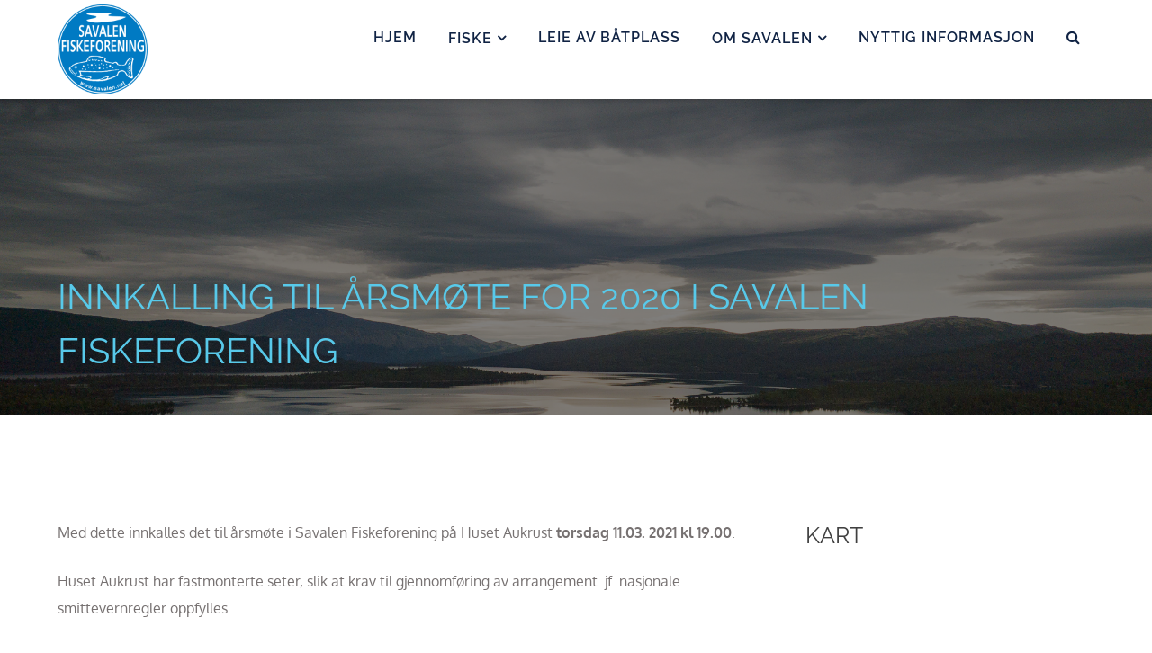

--- FILE ---
content_type: text/html; charset=UTF-8
request_url: https://www.savalen.net/2021/03/833/
body_size: 8505
content:
		<!DOCTYPE html>
			<html lang="nb-NO">
	<head>
		<meta charset="UTF-8">
		<meta name="viewport" content="width=device-width, initial-scale=1, maximum-scale=1">
		<link rel="profile" href="http://gmpg.org/xfn/11">
		<title>Innkalling til årsmøte for 2020 i Savalen Fiskeforening &#8211; Savalen Fiskeforening</title>
<meta name='robots' content='max-image-preview:large' />
<link rel='dns-prefetch' href='//maxcdn.bootstrapcdn.com' />
<link rel="alternate" type="application/rss+xml" title="Savalen Fiskeforening &raquo; strøm" href="https://www.savalen.net/feed/" />
<script type="text/javascript">
window._wpemojiSettings = {"baseUrl":"https:\/\/s.w.org\/images\/core\/emoji\/14.0.0\/72x72\/","ext":".png","svgUrl":"https:\/\/s.w.org\/images\/core\/emoji\/14.0.0\/svg\/","svgExt":".svg","source":{"concatemoji":"https:\/\/www.savalen.net\/wp-includes\/js\/wp-emoji-release.min.js?ver=6.1.9"}};
/*! This file is auto-generated */
!function(e,a,t){var n,r,o,i=a.createElement("canvas"),p=i.getContext&&i.getContext("2d");function s(e,t){var a=String.fromCharCode,e=(p.clearRect(0,0,i.width,i.height),p.fillText(a.apply(this,e),0,0),i.toDataURL());return p.clearRect(0,0,i.width,i.height),p.fillText(a.apply(this,t),0,0),e===i.toDataURL()}function c(e){var t=a.createElement("script");t.src=e,t.defer=t.type="text/javascript",a.getElementsByTagName("head")[0].appendChild(t)}for(o=Array("flag","emoji"),t.supports={everything:!0,everythingExceptFlag:!0},r=0;r<o.length;r++)t.supports[o[r]]=function(e){if(p&&p.fillText)switch(p.textBaseline="top",p.font="600 32px Arial",e){case"flag":return s([127987,65039,8205,9895,65039],[127987,65039,8203,9895,65039])?!1:!s([55356,56826,55356,56819],[55356,56826,8203,55356,56819])&&!s([55356,57332,56128,56423,56128,56418,56128,56421,56128,56430,56128,56423,56128,56447],[55356,57332,8203,56128,56423,8203,56128,56418,8203,56128,56421,8203,56128,56430,8203,56128,56423,8203,56128,56447]);case"emoji":return!s([129777,127995,8205,129778,127999],[129777,127995,8203,129778,127999])}return!1}(o[r]),t.supports.everything=t.supports.everything&&t.supports[o[r]],"flag"!==o[r]&&(t.supports.everythingExceptFlag=t.supports.everythingExceptFlag&&t.supports[o[r]]);t.supports.everythingExceptFlag=t.supports.everythingExceptFlag&&!t.supports.flag,t.DOMReady=!1,t.readyCallback=function(){t.DOMReady=!0},t.supports.everything||(n=function(){t.readyCallback()},a.addEventListener?(a.addEventListener("DOMContentLoaded",n,!1),e.addEventListener("load",n,!1)):(e.attachEvent("onload",n),a.attachEvent("onreadystatechange",function(){"complete"===a.readyState&&t.readyCallback()})),(e=t.source||{}).concatemoji?c(e.concatemoji):e.wpemoji&&e.twemoji&&(c(e.twemoji),c(e.wpemoji)))}(window,document,window._wpemojiSettings);
</script>
<style type="text/css">
img.wp-smiley,
img.emoji {
	display: inline !important;
	border: none !important;
	box-shadow: none !important;
	height: 1em !important;
	width: 1em !important;
	margin: 0 0.07em !important;
	vertical-align: -0.1em !important;
	background: none !important;
	padding: 0 !important;
}
</style>
	<link rel='stylesheet' id='wp-block-library-css' href='https://www.savalen.net/wp-includes/css/dist/block-library/style.min.css?ver=6.1.9' type='text/css' media='all' />
<style id='wp-block-library-theme-inline-css' type='text/css'>
.wp-block-audio figcaption{color:#555;font-size:13px;text-align:center}.is-dark-theme .wp-block-audio figcaption{color:hsla(0,0%,100%,.65)}.wp-block-audio{margin:0 0 1em}.wp-block-code{border:1px solid #ccc;border-radius:4px;font-family:Menlo,Consolas,monaco,monospace;padding:.8em 1em}.wp-block-embed figcaption{color:#555;font-size:13px;text-align:center}.is-dark-theme .wp-block-embed figcaption{color:hsla(0,0%,100%,.65)}.wp-block-embed{margin:0 0 1em}.blocks-gallery-caption{color:#555;font-size:13px;text-align:center}.is-dark-theme .blocks-gallery-caption{color:hsla(0,0%,100%,.65)}.wp-block-image figcaption{color:#555;font-size:13px;text-align:center}.is-dark-theme .wp-block-image figcaption{color:hsla(0,0%,100%,.65)}.wp-block-image{margin:0 0 1em}.wp-block-pullquote{border-top:4px solid;border-bottom:4px solid;margin-bottom:1.75em;color:currentColor}.wp-block-pullquote__citation,.wp-block-pullquote cite,.wp-block-pullquote footer{color:currentColor;text-transform:uppercase;font-size:.8125em;font-style:normal}.wp-block-quote{border-left:.25em solid;margin:0 0 1.75em;padding-left:1em}.wp-block-quote cite,.wp-block-quote footer{color:currentColor;font-size:.8125em;position:relative;font-style:normal}.wp-block-quote.has-text-align-right{border-left:none;border-right:.25em solid;padding-left:0;padding-right:1em}.wp-block-quote.has-text-align-center{border:none;padding-left:0}.wp-block-quote.is-large,.wp-block-quote.is-style-large,.wp-block-quote.is-style-plain{border:none}.wp-block-search .wp-block-search__label{font-weight:700}.wp-block-search__button{border:1px solid #ccc;padding:.375em .625em}:where(.wp-block-group.has-background){padding:1.25em 2.375em}.wp-block-separator.has-css-opacity{opacity:.4}.wp-block-separator{border:none;border-bottom:2px solid;margin-left:auto;margin-right:auto}.wp-block-separator.has-alpha-channel-opacity{opacity:1}.wp-block-separator:not(.is-style-wide):not(.is-style-dots){width:100px}.wp-block-separator.has-background:not(.is-style-dots){border-bottom:none;height:1px}.wp-block-separator.has-background:not(.is-style-wide):not(.is-style-dots){height:2px}.wp-block-table{margin:"0 0 1em 0"}.wp-block-table thead{border-bottom:3px solid}.wp-block-table tfoot{border-top:3px solid}.wp-block-table td,.wp-block-table th{word-break:normal}.wp-block-table figcaption{color:#555;font-size:13px;text-align:center}.is-dark-theme .wp-block-table figcaption{color:hsla(0,0%,100%,.65)}.wp-block-video figcaption{color:#555;font-size:13px;text-align:center}.is-dark-theme .wp-block-video figcaption{color:hsla(0,0%,100%,.65)}.wp-block-video{margin:0 0 1em}.wp-block-template-part.has-background{padding:1.25em 2.375em;margin-top:0;margin-bottom:0}
</style>
<link rel='stylesheet' id='classic-theme-styles-css' href='https://www.savalen.net/wp-includes/css/classic-themes.min.css?ver=1' type='text/css' media='all' />
<style id='global-styles-inline-css' type='text/css'>
body{--wp--preset--color--black: #000;--wp--preset--color--cyan-bluish-gray: #abb8c3;--wp--preset--color--white: #ffffff;--wp--preset--color--pale-pink: #f78da7;--wp--preset--color--vivid-red: #cf2e2e;--wp--preset--color--luminous-vivid-orange: #ff6900;--wp--preset--color--luminous-vivid-amber: #fcb900;--wp--preset--color--light-green-cyan: #7bdcb5;--wp--preset--color--vivid-green-cyan: #00d084;--wp--preset--color--pale-cyan-blue: #8ed1fc;--wp--preset--color--vivid-cyan-blue: #0693e3;--wp--preset--color--vivid-purple: #9b51e0;--wp--preset--color--blue: #58c9e9;--wp--preset--color--green: #ffbb44;--wp--preset--color--grey: #82868b;--wp--preset--gradient--vivid-cyan-blue-to-vivid-purple: linear-gradient(135deg,rgba(6,147,227,1) 0%,rgb(155,81,224) 100%);--wp--preset--gradient--light-green-cyan-to-vivid-green-cyan: linear-gradient(135deg,rgb(122,220,180) 0%,rgb(0,208,130) 100%);--wp--preset--gradient--luminous-vivid-amber-to-luminous-vivid-orange: linear-gradient(135deg,rgba(252,185,0,1) 0%,rgba(255,105,0,1) 100%);--wp--preset--gradient--luminous-vivid-orange-to-vivid-red: linear-gradient(135deg,rgba(255,105,0,1) 0%,rgb(207,46,46) 100%);--wp--preset--gradient--very-light-gray-to-cyan-bluish-gray: linear-gradient(135deg,rgb(238,238,238) 0%,rgb(169,184,195) 100%);--wp--preset--gradient--cool-to-warm-spectrum: linear-gradient(135deg,rgb(74,234,220) 0%,rgb(151,120,209) 20%,rgb(207,42,186) 40%,rgb(238,44,130) 60%,rgb(251,105,98) 80%,rgb(254,248,76) 100%);--wp--preset--gradient--blush-light-purple: linear-gradient(135deg,rgb(255,206,236) 0%,rgb(152,150,240) 100%);--wp--preset--gradient--blush-bordeaux: linear-gradient(135deg,rgb(254,205,165) 0%,rgb(254,45,45) 50%,rgb(107,0,62) 100%);--wp--preset--gradient--luminous-dusk: linear-gradient(135deg,rgb(255,203,112) 0%,rgb(199,81,192) 50%,rgb(65,88,208) 100%);--wp--preset--gradient--pale-ocean: linear-gradient(135deg,rgb(255,245,203) 0%,rgb(182,227,212) 50%,rgb(51,167,181) 100%);--wp--preset--gradient--electric-grass: linear-gradient(135deg,rgb(202,248,128) 0%,rgb(113,206,126) 100%);--wp--preset--gradient--midnight: linear-gradient(135deg,rgb(2,3,129) 0%,rgb(40,116,252) 100%);--wp--preset--duotone--dark-grayscale: url('#wp-duotone-dark-grayscale');--wp--preset--duotone--grayscale: url('#wp-duotone-grayscale');--wp--preset--duotone--purple-yellow: url('#wp-duotone-purple-yellow');--wp--preset--duotone--blue-red: url('#wp-duotone-blue-red');--wp--preset--duotone--midnight: url('#wp-duotone-midnight');--wp--preset--duotone--magenta-yellow: url('#wp-duotone-magenta-yellow');--wp--preset--duotone--purple-green: url('#wp-duotone-purple-green');--wp--preset--duotone--blue-orange: url('#wp-duotone-blue-orange');--wp--preset--font-size--small: 12px;--wp--preset--font-size--medium: 20px;--wp--preset--font-size--large: 36px;--wp--preset--font-size--x-large: 42px;--wp--preset--font-size--regular: 16px;--wp--preset--font-size--larger: 36px;--wp--preset--font-size--huge: 48px;--wp--preset--spacing--20: 0.44rem;--wp--preset--spacing--30: 0.67rem;--wp--preset--spacing--40: 1rem;--wp--preset--spacing--50: 1.5rem;--wp--preset--spacing--60: 2.25rem;--wp--preset--spacing--70: 3.38rem;--wp--preset--spacing--80: 5.06rem;}:where(.is-layout-flex){gap: 0.5em;}body .is-layout-flow > .alignleft{float: left;margin-inline-start: 0;margin-inline-end: 2em;}body .is-layout-flow > .alignright{float: right;margin-inline-start: 2em;margin-inline-end: 0;}body .is-layout-flow > .aligncenter{margin-left: auto !important;margin-right: auto !important;}body .is-layout-constrained > .alignleft{float: left;margin-inline-start: 0;margin-inline-end: 2em;}body .is-layout-constrained > .alignright{float: right;margin-inline-start: 2em;margin-inline-end: 0;}body .is-layout-constrained > .aligncenter{margin-left: auto !important;margin-right: auto !important;}body .is-layout-constrained > :where(:not(.alignleft):not(.alignright):not(.alignfull)){max-width: var(--wp--style--global--content-size);margin-left: auto !important;margin-right: auto !important;}body .is-layout-constrained > .alignwide{max-width: var(--wp--style--global--wide-size);}body .is-layout-flex{display: flex;}body .is-layout-flex{flex-wrap: wrap;align-items: center;}body .is-layout-flex > *{margin: 0;}:where(.wp-block-columns.is-layout-flex){gap: 2em;}.has-black-color{color: var(--wp--preset--color--black) !important;}.has-cyan-bluish-gray-color{color: var(--wp--preset--color--cyan-bluish-gray) !important;}.has-white-color{color: var(--wp--preset--color--white) !important;}.has-pale-pink-color{color: var(--wp--preset--color--pale-pink) !important;}.has-vivid-red-color{color: var(--wp--preset--color--vivid-red) !important;}.has-luminous-vivid-orange-color{color: var(--wp--preset--color--luminous-vivid-orange) !important;}.has-luminous-vivid-amber-color{color: var(--wp--preset--color--luminous-vivid-amber) !important;}.has-light-green-cyan-color{color: var(--wp--preset--color--light-green-cyan) !important;}.has-vivid-green-cyan-color{color: var(--wp--preset--color--vivid-green-cyan) !important;}.has-pale-cyan-blue-color{color: var(--wp--preset--color--pale-cyan-blue) !important;}.has-vivid-cyan-blue-color{color: var(--wp--preset--color--vivid-cyan-blue) !important;}.has-vivid-purple-color{color: var(--wp--preset--color--vivid-purple) !important;}.has-black-background-color{background-color: var(--wp--preset--color--black) !important;}.has-cyan-bluish-gray-background-color{background-color: var(--wp--preset--color--cyan-bluish-gray) !important;}.has-white-background-color{background-color: var(--wp--preset--color--white) !important;}.has-pale-pink-background-color{background-color: var(--wp--preset--color--pale-pink) !important;}.has-vivid-red-background-color{background-color: var(--wp--preset--color--vivid-red) !important;}.has-luminous-vivid-orange-background-color{background-color: var(--wp--preset--color--luminous-vivid-orange) !important;}.has-luminous-vivid-amber-background-color{background-color: var(--wp--preset--color--luminous-vivid-amber) !important;}.has-light-green-cyan-background-color{background-color: var(--wp--preset--color--light-green-cyan) !important;}.has-vivid-green-cyan-background-color{background-color: var(--wp--preset--color--vivid-green-cyan) !important;}.has-pale-cyan-blue-background-color{background-color: var(--wp--preset--color--pale-cyan-blue) !important;}.has-vivid-cyan-blue-background-color{background-color: var(--wp--preset--color--vivid-cyan-blue) !important;}.has-vivid-purple-background-color{background-color: var(--wp--preset--color--vivid-purple) !important;}.has-black-border-color{border-color: var(--wp--preset--color--black) !important;}.has-cyan-bluish-gray-border-color{border-color: var(--wp--preset--color--cyan-bluish-gray) !important;}.has-white-border-color{border-color: var(--wp--preset--color--white) !important;}.has-pale-pink-border-color{border-color: var(--wp--preset--color--pale-pink) !important;}.has-vivid-red-border-color{border-color: var(--wp--preset--color--vivid-red) !important;}.has-luminous-vivid-orange-border-color{border-color: var(--wp--preset--color--luminous-vivid-orange) !important;}.has-luminous-vivid-amber-border-color{border-color: var(--wp--preset--color--luminous-vivid-amber) !important;}.has-light-green-cyan-border-color{border-color: var(--wp--preset--color--light-green-cyan) !important;}.has-vivid-green-cyan-border-color{border-color: var(--wp--preset--color--vivid-green-cyan) !important;}.has-pale-cyan-blue-border-color{border-color: var(--wp--preset--color--pale-cyan-blue) !important;}.has-vivid-cyan-blue-border-color{border-color: var(--wp--preset--color--vivid-cyan-blue) !important;}.has-vivid-purple-border-color{border-color: var(--wp--preset--color--vivid-purple) !important;}.has-vivid-cyan-blue-to-vivid-purple-gradient-background{background: var(--wp--preset--gradient--vivid-cyan-blue-to-vivid-purple) !important;}.has-light-green-cyan-to-vivid-green-cyan-gradient-background{background: var(--wp--preset--gradient--light-green-cyan-to-vivid-green-cyan) !important;}.has-luminous-vivid-amber-to-luminous-vivid-orange-gradient-background{background: var(--wp--preset--gradient--luminous-vivid-amber-to-luminous-vivid-orange) !important;}.has-luminous-vivid-orange-to-vivid-red-gradient-background{background: var(--wp--preset--gradient--luminous-vivid-orange-to-vivid-red) !important;}.has-very-light-gray-to-cyan-bluish-gray-gradient-background{background: var(--wp--preset--gradient--very-light-gray-to-cyan-bluish-gray) !important;}.has-cool-to-warm-spectrum-gradient-background{background: var(--wp--preset--gradient--cool-to-warm-spectrum) !important;}.has-blush-light-purple-gradient-background{background: var(--wp--preset--gradient--blush-light-purple) !important;}.has-blush-bordeaux-gradient-background{background: var(--wp--preset--gradient--blush-bordeaux) !important;}.has-luminous-dusk-gradient-background{background: var(--wp--preset--gradient--luminous-dusk) !important;}.has-pale-ocean-gradient-background{background: var(--wp--preset--gradient--pale-ocean) !important;}.has-electric-grass-gradient-background{background: var(--wp--preset--gradient--electric-grass) !important;}.has-midnight-gradient-background{background: var(--wp--preset--gradient--midnight) !important;}.has-small-font-size{font-size: var(--wp--preset--font-size--small) !important;}.has-medium-font-size{font-size: var(--wp--preset--font-size--medium) !important;}.has-large-font-size{font-size: var(--wp--preset--font-size--large) !important;}.has-x-large-font-size{font-size: var(--wp--preset--font-size--x-large) !important;}
.wp-block-navigation a:where(:not(.wp-element-button)){color: inherit;}
:where(.wp-block-columns.is-layout-flex){gap: 2em;}
.wp-block-pullquote{font-size: 1.5em;line-height: 1.6;}
</style>
<link rel='stylesheet' id='tp-philosophy-fonts-css' href='https://www.savalen.net/wp-content/fonts/a091e0ce7e16cc8142017d8ff78fa122.css' type='text/css' media='all' />
<link rel='stylesheet' id='font-awesome-css' href='https://www.savalen.net/wp-content/themes/tp-philosophy/assets/plugins/css/font-awesome.min.css?ver=4.7.0' type='text/css' media='all' />
<link rel='stylesheet' id='slick-theme-css' href='https://www.savalen.net/wp-content/themes/tp-philosophy/assets/plugins/css/slick-theme.min.css?ver=6.1.9' type='text/css' media='all' />
<link rel='stylesheet' id='slick-css' href='https://www.savalen.net/wp-content/themes/tp-philosophy/assets/plugins/css/slick.min.css?ver=6.1.9' type='text/css' media='all' />
<link rel='stylesheet' id='tp-philosophy-blocks-css' href='https://www.savalen.net/wp-content/themes/tp-philosophy/assets/css/blocks.min.css?ver=6.1.9' type='text/css' media='all' />
<link rel='stylesheet' id='tp-philosophy-style-css' href='https://www.savalen.net/wp-content/themes/tp-philosophy/style.css?ver=6.1.9' type='text/css' media='all' />
<style id='tp-philosophy-style-inline-css' type='text/css'>

		#content { 
			background-color: #ffffff}.site-title,
		.site-description {
			position: absolute;
			clip: rect(1px, 1px, 1px, 1px);
		}
</style>
<link rel='stylesheet' id='tp-philosophy-theme-color-css' href='https://www.savalen.net/wp-content/themes/tp-philosophy/assets/css/blue.min.css?ver=6.1.9' type='text/css' media='all' />
<link rel='stylesheet' id='cff-css' href='https://www.savalen.net/wp-content/plugins/custom-facebook-feed/assets/css/cff-style.min.css?ver=4.1.5' type='text/css' media='all' />
<link rel='stylesheet' id='sb-font-awesome-css' href='https://maxcdn.bootstrapcdn.com/font-awesome/4.7.0/css/font-awesome.min.css?ver=6.1.9' type='text/css' media='all' />
<!--[if lt IE 9]>
<script type='text/javascript' src='https://www.savalen.net/wp-content/themes/tp-philosophy/assets/js/html5.js?ver=3.7.3' id='tp-philosophy-html5-js'></script>
<![endif]-->
<script type='text/javascript' src='https://www.savalen.net/wp-includes/js/jquery/jquery.min.js?ver=3.6.1' id='jquery-core-js'></script>
<script type='text/javascript' src='https://www.savalen.net/wp-includes/js/jquery/jquery-migrate.min.js?ver=3.3.2' id='jquery-migrate-js'></script>
<link rel="EditURI" type="application/rsd+xml" title="RSD" href="https://www.savalen.net/xmlrpc.php?rsd" />
<link rel="wlwmanifest" type="application/wlwmanifest+xml" href="https://www.savalen.net/wp-includes/wlwmanifest.xml" />
<meta name="generator" content="WordPress 6.1.9" />
<link rel="canonical" href="https://www.savalen.net/2021/03/833/" />
<link rel='shortlink' href='https://www.savalen.net/?p=833' />
<link rel="alternate" type="application/json+oembed" href="https://www.savalen.net/wp-json/oembed/1.0/embed?url=https%3A%2F%2Fwww.savalen.net%2F2021%2F03%2F833%2F" />
<link rel="alternate" type="text/xml+oembed" href="https://www.savalen.net/wp-json/oembed/1.0/embed?url=https%3A%2F%2Fwww.savalen.net%2F2021%2F03%2F833%2F&#038;format=xml" />
		<style type="text/css" id="wp-custom-css">
			.pull-right>p{
	display: none;}		</style>
		</head>

<body class="post-template-default single single-post postid-833 single-format-standard wp-custom-logo wp-embed-responsive group-blog wide right-sidebar footer-sticky-disabled">

<svg xmlns="http://www.w3.org/2000/svg" viewBox="0 0 0 0" width="0" height="0" focusable="false" role="none" style="visibility: hidden; position: absolute; left: -9999px; overflow: hidden;" ><defs><filter id="wp-duotone-dark-grayscale"><feColorMatrix color-interpolation-filters="sRGB" type="matrix" values=" .299 .587 .114 0 0 .299 .587 .114 0 0 .299 .587 .114 0 0 .299 .587 .114 0 0 " /><feComponentTransfer color-interpolation-filters="sRGB" ><feFuncR type="table" tableValues="0 0.49803921568627" /><feFuncG type="table" tableValues="0 0.49803921568627" /><feFuncB type="table" tableValues="0 0.49803921568627" /><feFuncA type="table" tableValues="1 1" /></feComponentTransfer><feComposite in2="SourceGraphic" operator="in" /></filter></defs></svg><svg xmlns="http://www.w3.org/2000/svg" viewBox="0 0 0 0" width="0" height="0" focusable="false" role="none" style="visibility: hidden; position: absolute; left: -9999px; overflow: hidden;" ><defs><filter id="wp-duotone-grayscale"><feColorMatrix color-interpolation-filters="sRGB" type="matrix" values=" .299 .587 .114 0 0 .299 .587 .114 0 0 .299 .587 .114 0 0 .299 .587 .114 0 0 " /><feComponentTransfer color-interpolation-filters="sRGB" ><feFuncR type="table" tableValues="0 1" /><feFuncG type="table" tableValues="0 1" /><feFuncB type="table" tableValues="0 1" /><feFuncA type="table" tableValues="1 1" /></feComponentTransfer><feComposite in2="SourceGraphic" operator="in" /></filter></defs></svg><svg xmlns="http://www.w3.org/2000/svg" viewBox="0 0 0 0" width="0" height="0" focusable="false" role="none" style="visibility: hidden; position: absolute; left: -9999px; overflow: hidden;" ><defs><filter id="wp-duotone-purple-yellow"><feColorMatrix color-interpolation-filters="sRGB" type="matrix" values=" .299 .587 .114 0 0 .299 .587 .114 0 0 .299 .587 .114 0 0 .299 .587 .114 0 0 " /><feComponentTransfer color-interpolation-filters="sRGB" ><feFuncR type="table" tableValues="0.54901960784314 0.98823529411765" /><feFuncG type="table" tableValues="0 1" /><feFuncB type="table" tableValues="0.71764705882353 0.25490196078431" /><feFuncA type="table" tableValues="1 1" /></feComponentTransfer><feComposite in2="SourceGraphic" operator="in" /></filter></defs></svg><svg xmlns="http://www.w3.org/2000/svg" viewBox="0 0 0 0" width="0" height="0" focusable="false" role="none" style="visibility: hidden; position: absolute; left: -9999px; overflow: hidden;" ><defs><filter id="wp-duotone-blue-red"><feColorMatrix color-interpolation-filters="sRGB" type="matrix" values=" .299 .587 .114 0 0 .299 .587 .114 0 0 .299 .587 .114 0 0 .299 .587 .114 0 0 " /><feComponentTransfer color-interpolation-filters="sRGB" ><feFuncR type="table" tableValues="0 1" /><feFuncG type="table" tableValues="0 0.27843137254902" /><feFuncB type="table" tableValues="0.5921568627451 0.27843137254902" /><feFuncA type="table" tableValues="1 1" /></feComponentTransfer><feComposite in2="SourceGraphic" operator="in" /></filter></defs></svg><svg xmlns="http://www.w3.org/2000/svg" viewBox="0 0 0 0" width="0" height="0" focusable="false" role="none" style="visibility: hidden; position: absolute; left: -9999px; overflow: hidden;" ><defs><filter id="wp-duotone-midnight"><feColorMatrix color-interpolation-filters="sRGB" type="matrix" values=" .299 .587 .114 0 0 .299 .587 .114 0 0 .299 .587 .114 0 0 .299 .587 .114 0 0 " /><feComponentTransfer color-interpolation-filters="sRGB" ><feFuncR type="table" tableValues="0 0" /><feFuncG type="table" tableValues="0 0.64705882352941" /><feFuncB type="table" tableValues="0 1" /><feFuncA type="table" tableValues="1 1" /></feComponentTransfer><feComposite in2="SourceGraphic" operator="in" /></filter></defs></svg><svg xmlns="http://www.w3.org/2000/svg" viewBox="0 0 0 0" width="0" height="0" focusable="false" role="none" style="visibility: hidden; position: absolute; left: -9999px; overflow: hidden;" ><defs><filter id="wp-duotone-magenta-yellow"><feColorMatrix color-interpolation-filters="sRGB" type="matrix" values=" .299 .587 .114 0 0 .299 .587 .114 0 0 .299 .587 .114 0 0 .299 .587 .114 0 0 " /><feComponentTransfer color-interpolation-filters="sRGB" ><feFuncR type="table" tableValues="0.78039215686275 1" /><feFuncG type="table" tableValues="0 0.94901960784314" /><feFuncB type="table" tableValues="0.35294117647059 0.47058823529412" /><feFuncA type="table" tableValues="1 1" /></feComponentTransfer><feComposite in2="SourceGraphic" operator="in" /></filter></defs></svg><svg xmlns="http://www.w3.org/2000/svg" viewBox="0 0 0 0" width="0" height="0" focusable="false" role="none" style="visibility: hidden; position: absolute; left: -9999px; overflow: hidden;" ><defs><filter id="wp-duotone-purple-green"><feColorMatrix color-interpolation-filters="sRGB" type="matrix" values=" .299 .587 .114 0 0 .299 .587 .114 0 0 .299 .587 .114 0 0 .299 .587 .114 0 0 " /><feComponentTransfer color-interpolation-filters="sRGB" ><feFuncR type="table" tableValues="0.65098039215686 0.40392156862745" /><feFuncG type="table" tableValues="0 1" /><feFuncB type="table" tableValues="0.44705882352941 0.4" /><feFuncA type="table" tableValues="1 1" /></feComponentTransfer><feComposite in2="SourceGraphic" operator="in" /></filter></defs></svg><svg xmlns="http://www.w3.org/2000/svg" viewBox="0 0 0 0" width="0" height="0" focusable="false" role="none" style="visibility: hidden; position: absolute; left: -9999px; overflow: hidden;" ><defs><filter id="wp-duotone-blue-orange"><feColorMatrix color-interpolation-filters="sRGB" type="matrix" values=" .299 .587 .114 0 0 .299 .587 .114 0 0 .299 .587 .114 0 0 .299 .587 .114 0 0 " /><feComponentTransfer color-interpolation-filters="sRGB" ><feFuncR type="table" tableValues="0.098039215686275 1" /><feFuncG type="table" tableValues="0 0.66274509803922" /><feFuncB type="table" tableValues="0.84705882352941 0.41960784313725" /><feFuncA type="table" tableValues="1 1" /></feComponentTransfer><feComposite in2="SourceGraphic" operator="in" /></filter></defs></svg>
		<div id="page" class="site">
			<a class="skip-link screen-reader-text" href="#content">Skip to content</a>

				<header id="masthead" class="site-header sticky" role="banner">
			<div class="wrapper">
				<div class="site-branding pull-left site-logo-title">
						<div class="site-logo">
            	<a href="https://www.savalen.net/" class="custom-logo-link" rel="home"><img width="300" height="300" src="https://www.savalen.net/wp-content/uploads/2016/01/Savalen-header-logo.png" class="custom-logo" alt="Savalen Fiskeforening" decoding="async" srcset="https://www.savalen.net/wp-content/uploads/2016/01/Savalen-header-logo.png 300w, https://www.savalen.net/wp-content/uploads/2016/01/Savalen-header-logo-150x150.png 150w, https://www.savalen.net/wp-content/uploads/2016/01/Savalen-header-logo-100x100.png 100w" sizes="(max-width: 300px) 100vw, 300px" /></a>          	</div><!-- end .site-logo -->
          			</div><!-- .site-branding -->
				<nav id="site-navigation" class="main-navigation" role="navigation">
			<button class="menu-toggle">
            	<span class="icon-bar"></span>
            	<span class="icon-bar"></span>
            	<span class="icon-bar"></span>
          	</button>
			<ul id="primary-menu" class="menu"><li id="menu-item-647" class="menu-item menu-item-type-custom menu-item-object-custom menu-item-home menu-item-647"><a href="http://www.savalen.net">Hjem</a></li>
<li id="menu-item-867" class="menu-item menu-item-type-post_type menu-item-object-page menu-item-has-children menu-item-867"><a href="https://www.savalen.net/fiske/">Fiske</a>
<ul class="sub-menu">
	<li id="menu-item-59" class="menu-item menu-item-type-post_type menu-item-object-page menu-item-59"><a href="https://www.savalen.net/sportsfiske/">Sportsfiske</a></li>
	<li id="menu-item-58" class="menu-item menu-item-type-post_type menu-item-object-page menu-item-58"><a href="https://www.savalen.net/garnfiske/">Garnfiske</a></li>
</ul>
</li>
<li id="menu-item-60" class="menu-item menu-item-type-post_type menu-item-object-page menu-item-60"><a href="https://www.savalen.net/leie-av-batplass/">Leie av båtplass</a></li>
<li id="menu-item-424" class="menu-item menu-item-type-custom menu-item-object-custom menu-item-home menu-item-has-children menu-item-424"><a href="http://www.savalen.net/#">Om Savalen</a>
<ul class="sub-menu">
	<li id="menu-item-423" class="menu-item menu-item-type-post_type menu-item-object-page menu-item-423"><a href="https://www.savalen.net/om-salvalen/">Om Savalen</a></li>
	<li id="menu-item-156" class="menu-item menu-item-type-post_type menu-item-object-page menu-item-156"><a href="https://www.savalen.net/styret-i-savalen-fiskeforening-2013-14/">Kontakt</a></li>
</ul>
</li>
<li id="menu-item-861" class="menu-item menu-item-type-post_type menu-item-object-page menu-item-861"><a href="https://www.savalen.net/nyttig-informasjon/">Nyttig informasjon</a></li>
<li><a id="search-btn" href="#"><i class="fa fa-search"></i></a><div id="search">
<form action="https://www.savalen.net/" role="search" method="get" class="search-form">
	<label>
		 <span class="screen-reader-text">Search for: </span>
		<input type="search" name="s" class="search-field" placeholder="Search..." value="" >
	</label>
	<button type="submit" class="search-submit"><span class="screen-reader-text">Search</span></button>	
</form></div></li></ul>		</nav><!-- #site-navigation -->
					</div><!-- .wrapper -->
		</header><!-- #masthead -->
				<div id="content" class="site-content">
				<section id="banner-image" style="background-image: url(https://www.savalen.net/wp-content/uploads/2021/01/Savalen-Bjørnar-Hanssen.jpg);">
        	<div class="black-overlay"></div>
	        <div class="wrapper">
	        	<div class="banner-title">
	        						<h1 class="page-title">Innkalling til årsmøte for 2020 i Savalen Fiskeforening</h1>
	        					</div><!--.banner-title-->	        </div><!-- .wrapper-->
      </section><!-- #banner-image-->

		
    <div class="wrapper page-section">
        <div id="primary" class="content-area">
          	<main id="main" class="site-main" role="main">

				
<article id="post-833" class="post-833 post type-post status-publish format-standard has-post-thumbnail hentry category-ukategorisert ">
	<p>Med dette innkalles det til årsmøte i Savalen Fiskeforening på Huset Aukrust <strong>torsdag 11.03. 2021 kl 19.00</strong>.</p>
<p>Huset Aukrust har fastmonterte seter, slik at krav til gjennomføring av arrangement  jf. nasjonale smittevernregler oppfylles.</p>
<p>Det vises for øvrig til smitteforebyggende tiltak:</p>
<ul>
<li>Holde minst 1 m avstand til de andre møtedeltagerne og evt. andre personer i ganger og fellesareal. Pass spesielt godt på å holde avstand når du kommer til- og forlater møtet. Uformell kontakt utenom møtet har vist seg vanskelig å håndheve smitteverntiltak for. Vær derfor ekstra oppmerksom på dette.</li>
<li>Møtelokalet er slik innredet at møtedeltagerne kan sitte med god avstand.</li>
<li>Dokumenter, kart mv. kan vises på lerret for å unngå deling av dokumenter.</li>
<li>Det er utplassert hånddesinfeksjonsmidler i lokalet.</li>
<li>Du kan ikke delta i møtet dersom du er syk, selv om du bare har milde symptomer. Du kan heller ikke delta dersom du er i karantene.</li>
</ul>
<p>Send gjerne en epost om deltagelse til post@savalen.net grunnet servering.</p>
<p>Utfyllende saksliste med regnskap og vedlegg kan lastes ned her: <a href="http://www.savalen.net/wp-content/uploads/2021/03/Sakliste-med-vedlegg-for-årsmøte-2020-Savalen-Fiskeforening.pdf">Sakliste med vedlegg for årsmøte 2020 Savalen Fiskeforening</a></p>
<p>&nbsp;</p>
<p>Ved spørsmål, kontakt Asbjørn Strømseng, tlf: 916 36 827 eller epost asbjstro@online.no</p>
<p>Styret vil også ha melding om eierskifte. Styret i Savalen fiskeforening ønsker å ha ei oppdatert medlemsliste med epostadresser og riktig adresse. Send e-postadresse til post@savalen.net</p>
<p>Vel møtt!<br />
Hilsen Styret i Savalen Fiskeforening</p>
</article><!-- #post-## -->

	<nav class="navigation post-navigation" aria-label="Innlegg">
		<h2 class="screen-reader-text">Innleggsnavigasjon</h2>
		<div class="nav-links"><div class="nav-previous"><a href="https://www.savalen.net/2021/01/har-du-ikke-levert-fangstrapport-for-fiske-i-2020-husk-a-gjor-dette-na/" rel="prev">previous</a></div><div class="nav-next"><a href="https://www.savalen.net/2021/03/fangstrapport-savalen-2020/" rel="next">next</a></div></div>
	</nav>	    <div id="about-author">
            <div class="entry-content">
                <div class="author-image">
                  	<img alt='' src='https://secure.gravatar.com/avatar/70dbda852afa345564487a2d3d756cb6?s=80&#038;d=mm&#038;r=g' srcset='https://secure.gravatar.com/avatar/70dbda852afa345564487a2d3d756cb6?s=160&#038;d=mm&#038;r=g 2x' class='avatar avatar-80 photo' height='80' width='80' loading='lazy' decoding='async'/>                </div><!-- .author-image -->
                <div class="author-content">
                  	<div class="author-name clear">
                    	<span class="author"></span>
                    	<h6><a href="#">Hans Bull</a></h6>
                  	</div><!--.author-name-->

                  	
                </div><!-- .author-content -->
            </div><!-- .entry-content -->
        </div><!--#about-author-->
	    
			</main><!-- #main -->
		</div><!-- #primary -->

		
<aside id="secondary" class="widget-area" role="complementary">
	<section id="text-4" class="widget widget_text"><h2 class="widget-title">Kart</h2>			<div class="textwidget"><iframe src="https://www.google.com/maps/embed?pb=!1m18!1m12!1m3!1d110339.6242571094!2d10.345995098251267!3d62.254670794542086!2m3!1f0!2f0!3f0!3m2!1i1024!2i768!4f13.1!3m3!1m2!1s0x466b666bbd70995f%3A0x4c3e606850ad3b2a!2sSavalen!5e0!3m2!1sno!2sno!4v1453193315138" frameborder="0" style="border:0" allowfullscreen></iframe></div>
		</section><section id="text-2" class="widget widget_text"><h2 class="widget-title">Kjøp fiskekort</h2>			<div class="textwidget"><p>For å kjøpe fiskekort via Internett, <a href="https://www.inatur.no/sok#?q=r%C3%B8yefiske%20p%C3%A5%20savalen&f=%5B%7B%22felt%22%3A%22type%22%2C%22sokeord%22%3A%22innlandsfisketilbud%22%7D%5D">trykk her</a>.</p>
<p>For instruksjoner til kortkjøp via SMS, <a href="http://www.savalen.net/kjop-fiskekort-via-sms-betal-nar-du-kommer-hjem/">trykk her</a>.</p></div>
		</section><section id="text-3" class="widget widget_text"><h2 class="widget-title">Rapporter fangst</h2>			<div class="textwidget"><p>For å rapportere fangst, <a href="https://www.inatur.no/fangstrapportering">trykk her</a>.</p></div>
		</section><section id="text-5" class="widget widget_text"><h2 class="widget-title">Facebook</h2>			<div class="textwidget"><p>Følg gjerne <a href="https://www.facebook.com/Savalenfiskeforening">Savalen Fiskeforening på Facebook</a><a href="https://www.facebook.com/Savalenfiskeforening/"><img decoding="async" loading="lazy" class="alignnone size-medium wp-image-817" src="http://www.savalen.net/wp-content/uploads/2020/10/Facebook-300x107.jpg" alt="" width="300" height="107" srcset="https://www.savalen.net/wp-content/uploads/2020/10/Facebook-300x107.jpg 300w, https://www.savalen.net/wp-content/uploads/2020/10/Facebook-768x273.jpg 768w, https://www.savalen.net/wp-content/uploads/2020/10/Facebook-1024x364.jpg 1024w, https://www.savalen.net/wp-content/uploads/2020/10/Facebook.jpg 1239w" sizes="(max-width: 300px) 100vw, 300px" /></a></p>
</div>
		</section></aside><!-- #secondary -->
	</div><!-- .wrapper -->
		</div><!-- #content -->
				<footer id="colophon" class="site-footer" role="contentinfo">

				        
	        <div class="site-info clear">
	        	<div class="wrapper">
	        			          			<div class="pull-left">
		        			<p>Copyright &copy; 2026 <a href="https://www.savalen.net/">Savalen Fiskeforening</a>. All Rights Reserved		        		</div><!--.pull-left-->
		        					
					<div class="pull-right">
	            		<p> TP Philosophy  Theme by  <a href="http://www.themepalace.com">Theme Palace</a></p>	          		</div><!--.pull-right-->
        		</div><!-- .wrapper -->
			</div><!-- .site-info -->
	</footer><!-- #colophon -->
        	
			</div><!-- #page -->
					<div class="backtotop"><i class="fa fa-angle-up"></i></div>
		<!-- Custom Facebook Feed JS -->
<script type="text/javascript">var cffajaxurl = "https://www.savalen.net/wp-admin/admin-ajax.php";
var cfflinkhashtags = "true";
</script>
<script type='text/javascript' src='https://www.savalen.net/wp-content/themes/tp-philosophy/assets/js/skip-link-focus-fix.min.js?ver=20160412' id='tp-philosophy-skip-link-focus-fix-js'></script>
<script type='text/javascript' src='https://www.savalen.net/wp-content/themes/tp-philosophy/assets/js/navigation.min.js?ver=20151215' id='tp-philosophy-navigation-js'></script>
<script type='text/javascript' src='https://www.savalen.net/wp-content/themes/tp-philosophy/assets/plugins/js/slick.min.js?ver=1.6.0' id='jquery-slick-js'></script>
<script type='text/javascript' src='https://www.savalen.net/wp-content/themes/tp-philosophy/assets/plugins/js/jquery.parallax.min.js?ver=0.6.2' id='jquery-parallax-js'></script>
<script type='text/javascript' src='https://www.savalen.net/wp-content/themes/tp-philosophy/assets/js/custom.min.js?ver=6.1.9' id='tp-philosophy-custom-js-js'></script>
<script type='text/javascript' src='https://www.savalen.net/wp-content/plugins/custom-facebook-feed/assets/js/cff-scripts.min.js?ver=4.1.5' id='cffscripts-js'></script>

</body>
</html>


--- FILE ---
content_type: text/css
request_url: https://www.savalen.net/wp-content/themes/tp-philosophy/style.css?ver=6.1.9
body_size: 21327
content:
/*
Theme Name: TP Philosophy
Theme URI: http://themepalace.com/downloads/tp-philosophy
Author: Theme Palace
Author URI: http://themepalace.com/
Description: TP Philosophy theme is modern business purpose Responsive WordPress Theme. It is easily customizable theme build by using theme options panel based on powerful customizer API with live preview. It can be used for various types of websites: commercial company, non-profit organizations, personal and portfolio websites. It is flexible enough theme to use it for general purposes also. It provides numerous features like breadcrumbs, full width slider, social links, etc. It is translation ready theme.
Version: 1.1.4
Requires at least: 4.5
Tested up to: 6.0
Requires PHP: 5.6
License: GNU General Public License v3 or later
License URI: http://www.gnu.org/licenses/gpl-3.0.html
Text Domain: tp-philosophy
Tags: translation-ready, custom-header, left-sidebar, right-sidebar, theme-options, custom-menu, one-column, two-columns, custom-logo, featured-image-header, full-width-template, threaded-comments, blog

This theme, like WordPress, is licensed under the GPL.
Use it to make something cool, have fun, and share what you've learned with others.

TP Philosophy is based on Underscores http://underscores.me/, (C) 2012-2016 Automattic, Inc.
Underscores is distributed under the terms of the GNU GPL v2 or later.

Normalizing styles have been helped along thanks to the fine work of
Nicolas Gallagher and Jonathan Neal http://necolas.github.com/normalize.css/
*/

/*--------------------------------------------------------------
>>> TABLE OF CONTENTS:
----------------------------------------------------------------
# Normalize
# Typography
# Elements
# Forms
# Navigation
	## Links
	## Menus
# Accessibility
# Alignments
# Clearings
# Widgets
# Content
	## Posts and pages
	## Comments
# Infinite scroll
# Media
	## Captions
	## Galleries
# Main-Slider
# About
# Services
# Skill
# Work
# Team
# Counter
# testimonial
#Blog
#Contact
# Teams
#Blog-page
# Single-post
# Footer
#Responsive

--------------------------------------------------------------*/

/*--------------------------------------------------------------
# Normalize
--------------------------------------------------------------*/
html {
	font-family: sans-serif;
	-webkit-text-size-adjust: 100%;
	-ms-text-size-adjust:     100%;
}

body {
	margin: 0;
	font-family: 'Oxygen', sans-serif;
}

article,
aside,
details,
figcaption,
figure,
footer,
header,
main,
menu,
nav,
section,
summary {
	display: block;
}

audio,
canvas,
progress,
video {
	display: inline-block;
	vertical-align: baseline;
}

audio:not([controls]) {
	display: none;
	height: 0;
}

[hidden],
template {
	display: none;
}

a {
	background-color: transparent;
}

a:active,
a:hover {
	outline: 0;
}

abbr[title] {
	border-bottom: 1px dotted;
}

b,
strong {
	font-weight: bold;
}

dfn {
	font-style: italic;
}

h1 {
	font-size: 2em;
	margin: 0.67em 0;
}

mark {
	background: #ff0;
	color: #000;
}

small {
	font-size: 80%;
}

sub,
sup {
	font-size: 75%;
	line-height: 0;
	position: relative;
	vertical-align: baseline;
}

sup {
	top: -0.5em;
}

sub {
	bottom: -0.25em;
}

img {
	border: 0;
}

svg:not(:root) {
	overflow: hidden;
}

figure {
	margin: 1em 40px;
}

hr {
	box-sizing: content-box;
	height: 0;
}

pre {
	overflow: auto;
}

code,
kbd,
pre,
samp {
	font-family: monospace, monospace;
	font-size: 1em;
}

button,
input,
optgroup,
select,
textarea {
	color: inherit;
	font: inherit;
	margin: 0;
}

button {
	overflow: visible;
}

button,
select {
	text-transform: none;
}

button,
html input[type="button"],
input[type="reset"],
input[type="submit"] {
	-webkit-appearance: button;
	cursor: pointer;
}

button[disabled],
html input[disabled] {
	cursor: default;
}

button::-moz-focus-inner,
input::-moz-focus-inner {
	border: 0;
	padding: 0;
}

input {
	line-height: normal;
}

input[type="checkbox"],
input[type="radio"] {
	box-sizing: border-box;
	padding: 0;
}

input[type="number"]::-webkit-inner-spin-button,
input[type="number"]::-webkit-outer-spin-button {
	height: auto;
}

input[type="search"]::-webkit-search-cancel-button,
input[type="search"]::-webkit-search-decoration {
	-webkit-appearance: none;
}

fieldset {
	border: 1px solid #c0c0c0;
	margin: 0 2px;
	padding: 0.35em 0.625em 0.75em;
}

legend {
	border: 0;
	padding: 0;
}

textarea {
	overflow: auto;
}

optgroup {
	font-weight: bold;
}

table {
	border-collapse: collapse;
	border-spacing: 0;
    font-family: arial, sans-serif;
    border-collapse: collapse;
    width: 100%;
}

td,
th {
	padding: 0;
	border: 1px solid #dddddd;
    text-align: left;
    padding: 8px;
}


/*--------------------------------------------------------------
# Typography
--------------------------------------------------------------*/
body,
button,
input,
select,
textarea {
	color: #404040;
	font-family: sans-serif;
	font-size: 16px;
	font-size: 1rem;
	line-height: 1.5;
}

h1,
h2,
h3,
h4,
h5,
h6 {
	clear: both;
	font-family: 'Raleway', sans-serif;
	text-transform: uppercase;
	word-wrap: break-word;
	margin: 1rem 0;
	font-weight: 400;
}
h1 {font-size:50px;}
h2 {font-size:38px;}
h3 {font-size:30px;}
h4 {font-size:26px;}
h5 {font-size:22px;}
h6 {font-size:18px;}

p {
	margin-bottom: 1.5em;
}

dfn,
cite,
em,
i {
	font-style: italic;
}

blockquote {
	margin: 0 1.5em;
    padding: 15px;
}

address {
	margin: 0 0 1.5em;
}

pre {
	background: #eee;
	font-family: "Courier 10 Pitch", Courier, monospace;
	font-size: 15px;
	font-size: 0.9375rem;
	line-height: 1.6;
	margin-bottom: 1.6em;
	max-width: 100%;
	overflow: auto;
	padding: 1.6em;
}

code,
kbd,
tt,
var {
	font-family: Monaco, Consolas, "Andale Mono", "DejaVu Sans Mono", monospace;
	font-size: 15px;
	font-size: 0.9375rem;
}

abbr,
acronym {
	border-bottom: 1px dotted #666;
	cursor: help;
}
div#page {
    position: relative;
}

mark,
ins {
	background: #fff9c0;
	text-decoration: none;
}

big {
	font-size: 125%;
}

/*--------------------------------------------------------------
# Elements
--------------------------------------------------------------*/
html {
	box-sizing: border-box;
	overflow-x: hidden;
}

*,
*:before,
*:after { /* Inherit box-sizing to make it easier to change the property for components that leverage other behavior; see http://css-tricks.com/inheriting-box-sizing-probably-slightly-better-best-practice/ */
	box-sizing: inherit;
}

body {
	background-color:#fff ;
	font-family: 'Oxygen', sans-serif;
	font-size: 16px;
	overflow-x: hidden;
	max-width: 1920px;
    margin: 0 auto;
    box-shadow: 0 0 25px rgba(0, 0, 0, 0.25);
}
body.home,
body.home.blog {
	background: #fff; /* Fallback for when there is no custom background color defined. */
}

body.blog {
	background-color:#f7f7f7 ;
}

hr {
	background-color: #ccc;
	border: 0;
	height: 1px;
	margin-bottom: 1.5em;
}

ul,
ol {
	margin: 0 0 1.5em 0;
}

ul {
	list-style: disc;
}

ol {
	list-style: decimal;
}

li > ul,
li > ol {
	margin-bottom: 0;
	margin-left: 0;
}

dt {
	font-weight: bold;
}

dd {
	margin: 0 1.5em 1.5em;
}

img {
	height: auto; /* Make sure images are scaled correctly. */
	max-width: 100%; /* Adhere to container width. */
	vertical-align: middle;
}

figure {
	margin: 1em 0; /* Extra wide images within figure tags don't overflow the content area. */
}

table {
    margin: 0 0 1.5em;
    width: 100%;
    max-width: 100%;
    overflow-x: auto;
    display: inline-block;
}
.calendar_wrap table {
    display: table;
}
/*--------------------------------------------------------------
# Forms
--------------------------------------------------------------*/
button,
input[type="button"],
input[type="reset"],
input[type="submit"] {
	border: 1px solid;
	border-color: #ccc #ccc #bbb;
	border-radius: 3px;
	background: #e6e6e6;
	box-shadow: inset 0 1px 0 rgba(255, 255, 255, 0.5), inset 0 15px 17px rgba(255, 255, 255, 0.5), inset 0 -5px 12px rgba(0, 0, 0, 0.05);
	color: rgba(0, 0, 0, .8);
	font-size: 12px;
	font-size: 0.75rem;
	line-height: 1;
	padding: .6em 1em .4em;
	text-shadow: 0 1px 0 rgba(255, 255, 255, 0.8);
}

button:hover,
input[type="button"]:hover,
input[type="reset"]:hover,
input[type="submit"]:hover {
	border-color: #ccc #bbb #aaa;
	box-shadow: inset 0 1px 0 rgba(255, 255, 255, 0.8), inset 0 15px 17px rgba(255, 255, 255, 0.8), inset 0 -5px 12px rgba(0, 0, 0, 0.02);
}

button:focus,
input[type="button"]:focus,
input[type="reset"]:focus,
input[type="submit"]:focus,
button:active,
input[type="button"]:active,
input[type="reset"]:active,
input[type="submit"]:active {
	border-color: #aaa #bbb #bbb;
	box-shadow: inset 0 -1px 0 rgba(255, 255, 255, 0.5), inset 0 2px 5px rgba(0, 0, 0, 0.15);
}

input[type="text"],
input[type="email"],
input[type="url"],
input[type="password"],
input[type="search"],
input[type="number"],
input[type="tel"],
input[type="range"],
input[type="date"],
input[type="month"],
input[type="week"],
input[type="time"],
input[type="datetime"],
input[type="datetime-local"],
input[type="color"],
textarea {
	color: #666;
	border: 1px solid #ccc;
	border-radius: 3px;
	padding: 3px;
}

select {
	border: 1px solid #ccc;
}

input[type="text"]:focus,
input[type="email"]:focus,
input[type="url"]:focus,
input[type="password"]:focus,
input[type="search"]:focus,
input[type="number"]:focus,
input[type="tel"]:focus,
input[type="range"]:focus,
input[type="date"]:focus,
input[type="month"]:focus,
input[type="week"]:focus,
input[type="time"]:focus,
input[type="datetime"]:focus,
input[type="datetime-local"]:focus,
input[type="color"]:focus,
textarea:focus {
	color: #111;
}

textarea {
	width: 100%;
}

/*--------------------------------------------------------------
# Navigation
--------------------------------------------------------------*/
/*--------------------------------------------------------------
## Links
--------------------------------------------------------------*/
a {
	color: #58c9e9;
    text-decoration: underline;
}

a:hover,
a:focus,
a:active {
	color: #1b1e25;
}

a:hover,
a:active {
	outline: 0;
}

/*--------------------------------------------------------------
## Menus
--------------------------------------------------------------*/
.main-navigation {
	/*clear: both;*/
	display: block;
	float: left;
	width: 100%;
}
.main-navigation > ul > li > a {
    padding: 30px 15px;
    line-height: 35px;
}
.menu.nav-menu {
    float: right;
}
.site-logo {
    padding-top: 5px;
    padding-bottom: 5px;
}
.sticky.nav-shrink .site-logo {
    padding-top: 0;
    padding-bottom: 0;
}
.boxed header#masthead {
    width: 90%;
}
#masthead {
    z-index: 3000;
    left: 0;
    right: 0;
    width: 100%;
    position: fixed;
    background-color: #fff;
    top: 0;
    box-shadow: 0 1px 5px rgba(0, 0, 0, 0.20);
    max-width: 1920px;
    margin-left: auto;
    margin-right: auto;
    -webkit-transition: all 0.3s ease-in-out;
    -moz-transition: all 0.3s ease-in-out;
    -ms-transition: all 0.3s ease-in-out;
    -o-transition: all 0.3s ease-in-out;
    transition: all 0.3s ease-in-out;
}
#masthead .site-logo-title .site-logo img {
	max-width: 100px;
}
#masthead.sticky.nav-shrink .site-logo-title .site-logo img {
    max-width: 70px;
    -webkit-transition: all 0.3s ease-in-out;
    -moz-transition: all 0.3s ease-in-out;
    -ms-transition: all 0.3s ease-in-out;
    -o-transition: all 0.3s ease-in-out;
    transition: all 0.3s ease-in-out;
}
#masthead.sticky.nav-shrink .site-logo-title .site-logo {
	padding-right: 15px;
}
.main-navigation ul li a {
    text-transform: uppercase;
    color: #102344;
    font-size: 16px;
    letter-spacing: 1px;
    font-family: 'Raleway', sans-serif;
    font-weight: 600;
}
.main-navigation ul {
	display: none;
	list-style: none;
	margin: 0;
	padding-left: 0;
}

.main-navigation li {
	float: left;
	position: relative;
}

.main-navigation > ul > li:not(:last-child) {
    margin-right: 5px;
}

.main-navigation ul li.menu-item-has-children > a:after {
    content: "\f107";
    font-family: "FontAwesome";
    padding-left: 5px;
}
.main-navigation ul ul li.menu-item-has-children > a:after {
    content: "\f104";
    position: absolute;
    left: 5px;
}

.main-navigation a {
	display: block;
	text-decoration: none;
}

.main-navigation ul ul {
	background-color: #fff;
	border: 1px solid #eee;
	float: left;
	position: absolute;
	left: -999em;
	z-index: 99999;
}

.main-navigation ul ul ul {
	-webkit-transform: translateX(10px);
	-moz-transform: translateX(10px);
	-ms-transform: translateX(10px);
	-o-transform: translateX(10px);
	transform: translateX(10px);
	-webkit-transition: all 0.3s ease-in-out;
	-moz-transition: all 0.3s ease-in-out;
	-ms-transition: all 0.3s ease-in-out;
	-o-transition: all 0.3s ease-in-out;
	transition: all 0.3s ease-in-out;
}
.main-navigation ul li.menu-item-has-children:hover > ul,
.main-navigation ul li.menu-item-has-children.focus > ul {
	-webkit-transform: translateX(0);
	-moz-transform: translateX(0);
	-ms-transform: translateX(0);
	-o-transform: translateX(0);
	transform: translateX(0);
}

.main-navigation ul ul ul {
	left: -999em;
	top: -1px;
}
.main-navigation {
    float: right;
    width: 75%;
}
.site-logo {
    padding-right: 20px;
}
.site-logo, 
#site-header {
    float: left;
    -webkit-transition: all 0.3s ease-in-out;
    -moz-transition: all 0.3s ease-in-out;
    -ms-transition: all 0.3s ease-in-out;
    -o-transition: all 0.3s ease-in-out;
    transition: all 0.3s ease-in-out;
}
#site-header .site-title {
    margin: 0;
    line-height: 30px;
    font-size: 28px;
    font-weight: 700;
    -webkit-transition: 0.3s ease-in-out;
    -moz-transition: 0.3s ease-in-out;
    -ms-transition: 0.3s ease-in-out;
    -o-transition: 0.3s ease-in-out;
    transition: 0.3s ease-in-out;
}
#masthead.sticky.nav-shrink .main-navigation {
	top: 0;
}
#masthead.sticky.nav-shrink .main-navigation > ul > li > ul {
    top: 100%;
}
.site-description {
    margin: 0;
    color: #58c9e9;
    letter-spacing: 2px;
}
#site-header .site-title a {
    color: #58c9e9;
    text-decoration: none;

}
#site-header .site-title a:hover,
#site-header .site-title a:focus {
    color: #102344 !important;
}
#site-header {
    padding: 15px 0;
}
.site-branding {
    width: 25%;
}
.main-navigation ul ul a {
	width: 230px;
    padding: 10px 15px 10px 25px;
    font-size: 14px;
    color: #102344;
	border-bottom: 1px solid #eee;
}
.main-navigation ul ul li:last-child a {
	border-bottom: none;
}
.main-navigation .sub-menu li:hover > a,
.main-navigation .sub-menu li:focus > a  {
	background-color: #58c9e9;
}
#search-btn.active .fa-search:before {
    content: "\f00d";
    font-size: 18px;
    padding-left: 1px;
}
#masthead .main-navigation > ul > li > a {
    -webkit-transition: 0.3s;
    -moz-transition: 0.3s;
    -ms-transition: 0.3s;
    -o-transition: 0.3s;
    transition: 0.3s;
}
.main-navigation ul.nav-menu > li > a:hover,
.main-navigation ul.nav-menu > li > a:focus,
.main-navigation ul.nav-menu > .focus > a {
	color: #58c9e9;
	background-color: transparent;
}
.main-navigation ul li:hover > ul,
.main-navigation ul li.focus > ul {
	left: auto;
}

.main-navigation ul ul li:hover > ul,
.main-navigation ul ul li.focus > ul {
	left: auto;
	right: 100%;
}

.main-navigation .current_page_item > a,
.main-navigation .current-menu-item > a,
.main-navigation .current_page_ancestor > a,
.main-navigation .current-menu-ancestor > a {
}

.menu-toggle {
    position: absolute;
    top: 0;
    right: 0;
    background-color: transparent;
    border: none;
    box-shadow: none;
    padding: 0;
    z-index: 30;
}
button.dropdown-toggle {
    position: absolute;
    top: 0;
    right: 0;
    font-size: 18px;
    width: 50px;
    height: 50px;
    border: none;
    border-radius: 0;
    background-color: transparent;
    box-shadow: none;
}
button.dropdown-toggle.active .fa:before {
	display: inline-block;
	-webkit-transition: all 0.3s ease-in;
	-moz-transition: all 0.3s ease-in;
	-ms-transition: all 0.3s ease-in;
	-o-transition: all 0.3s ease-in;
	transition: all 0.3s ease-in;
}
button.dropdown-toggle.active .fa:before {
    -webkit-transform: rotate(-180deg);
    -moz-transform: rotate(-180deg);
    -ms-transform: rotate(-180deg);
    -o-transform: rotate(-180deg);
    transform: rotate(-180deg);
}
.main-navigation ul ul button.dropdown-toggle {
	height: 42px;
}
.menu-toggle:hover,
.menu-toggle:focus {
	box-shadow: none;
	border:none;
}
.menu-toggle .icon-bar {
    width: 30px;
    height: 2px;
    background-color: #1b1e25;
    display: block;
    margin-bottom: 8px;
}
@media screen and (min-width: 37.5em) {
	.menu-toggle {
		display: none;
	}
	.main-navigation ul {
		display: block;
	}
}

.site-main .comment-navigation,
.site-main .posts-navigation,
.site-main .post-navigation {
	margin: 0 0 1.5em;
	overflow: hidden;
}

.comment-navigation .nav-previous,
.posts-navigation .nav-previous,
.post-navigation .nav-previous {
	float: left;
}
.comment-navigation .nav-next,
.posts-navigation .nav-next,
.post-navigation .nav-next {
	float: right;
	text-align: right;
	width: 50%;
}
.navigation.posts-navigation,
.navigation.pagination {
    margin: 1.5em 0 0 0;
}
.main-navigation #search {
    display: none;
}
#search {
    position: absolute;
    right: 0;
}
#search form {
    min-width: 320px;
}
.nav-shrink #search form {
	top: 0;
}
.customize-support #masthead {
    top: 32px;
}
/*--------------------------------------------------------------
# Accessibility
--------------------------------------------------------------*/
/* Text meant only for screen readers. */
.screen-reader-text {
	clip: rect(1px, 1px, 1px, 1px);
	position: absolute !important;
	height: 1px;
	width: 1px;
	overflow: hidden;
}

.screen-reader-text:focus {
	background-color: #f1f1f1;
	border-radius: 3px;
	box-shadow: 0 0 2px 2px rgba(0, 0, 0, 0.6);
	clip: auto !important;
	color: #21759b;
	display: block;
	font-size: 14px;
	font-size: 0.875rem;
	font-weight: bold;
	height: auto;
	left: 5px;
	line-height: normal;
	padding: 15px 23px 14px;
	text-decoration: none;
	top: 5px;
	width: auto;
	z-index: 100000; /* Above WP toolbar. */
}

/* Do not show the outline on the skip link target. */
#content[tabindex="-1"]:focus {
	outline: 0;
}

/*--------------------------------------------------------------
# Alignments
--------------------------------------------------------------*/
.alignleft {
	display: inline;
	float: left;
	margin-right: 1.5em;
}

.alignright {
	display: inline;
	float: right;
	margin-left: 1.5em;
}

.aligncenter {
	clear: both;
	display: block;
	margin-left: auto;
	margin-right: auto;
}

/*--------------------------------------------------------------
# Clearings
--------------------------------------------------------------*/
.clear:before,
.clear:after,
.entry-content:before,
.entry-content:after,
.comment-content:before,
.comment-content:after,
.site-header:before,
.site-header:after,
.site-content:before,
.site-content:after,
.site-footer:before,
.site-footer:after,
.blog-one:before,
.blog-one:after {
	content: "";
	display: table;
	table-layout: fixed;
}

.clear:after,
.entry-content:after,
.comment-content:after,
.site-header:after,
.site-content:after,
.site-footer:after,
.blog-one:before,
.blog-one:after {
	clear: both;
}

/*--------------------------------------------------------------
# Widgets
--------------------------------------------------------------*/
.widget {
	margin: 0 0 1.5em;
}
.widget:last-child {
    margin-bottom: 0;
}
/* Make sure select elements fit in widgets. */
.widget select {
    max-width: 100%;
    height: 50px;
    padding: 15px;
    border: none;
}
.custom_info_widget ul.address .fa {
    width: 25px;
    text-align: center;
    margin-right: 10px;
}
.calendar_wrap caption {
    margin-bottom: 1em;
    font-size: 18px;
    text-transform: uppercase;
    text-align: left;
}
.site-footer .calendar_wrap caption {
	color: #fff;
}
.calendar_wrap table {
	text-align: center;
}
.calendar_wrap table tfoot td#prev {
    text-align: left;
    font-size: 16px;
    padding-left: 15px;
}
.calendar_wrap table tfoot td#next {
    text-align: right;
    font-size: 16px;
    padding-right: 15px;
}
.calendar_wrap table a {
    color: #000;
}
.calendar_wrap table thead {
    padding: 15px;
    color: #fff;
    background-color: #f7f7f7;
}
.calendar_wrap table thead th,
.calendar_wrap table td {
	padding: 10px 0;
	text-align: center;
	color: #333;
}
.calendar_wrap table tbody,
.calendar_wrap tfoot {
    background-color: #f7f7f7;
}
.site-footer .calendar_wrap table {
    text-align: center;
    max-width: 320px;
}
h2.widget-title {
    font-size: 25px;
}
.site-footer h2.widget-title {
    color: #fff;
}
.widget ul {
    margin: 0;
    padding: 0;
    list-style: none;
}
#secondary a {
	color: #333;
}
.site-footer a {
	color: #fff;
}
#secondary .widget ul li a:hover {
    text-decoration: underline;
}
.site-footer .widget {
	text-align: left;
}
.site-footer .widget_promotion {
    text-align: center;
}
form.search-form button[type="submit"]:before {
    content: "\f002";
    font-family: "FontAwesome";
}
form.search-form button[type="submit"] {
    background-color: #58c9e9;
    border: none;
    box-shadow: none;
    border-radius: 0;
    position: absolute;
    top: 0;
    right: 0;
    width: 45px;
    height: 45px;
    color: #fff;
    font-size: 18px;
    padding: 0;
}
.widget form.search-form button[type=submit]:hover {
    background-color: #1b1e25;
}
form.search-form {
    position: relative;
}
form.search-form input.search-field {
    width: 100%;
    height: 45px;
    border-radius: 0;
    padding: 0 50px 0 10px;
}
.site-footer form.search-form {
	max-width: 300px;
}
h1.page-title {
    font-size: 40px;
    margin-top: 0;
}
.page-content,
.no-results.not-found {
    text-align: center;
}
.page-content form.search-form {
    max-width: 320px;
    text-align: center;
    margin: auto;
}
.error-404.not-found {
    text-align: center;
}
.error-404 img{
    padding-bottom: 30px;
}

.site-footer .textwidget {
    color: #fff;
}
.widget > ul > li {
    margin-bottom: 5px;
}
.site-footer {
    color: #fff;
}
.site-footer .widget ul li a:hover {
	color: #333;
}
.calendar_wrap table thead th {
    color: #fff;
}
.footer-sticky-disabled #content {
    margin-bottom: 0;
}
.footer-sticky-disabled #colophon {
    position: relative;
}
#primary.col-3 .hentry:nth-child(3n+1) {
    clear: left;
}
#primary .page header.entry-header {
    margin-bottom: 1em;
}
.wrapper.page-section {
    padding: 100px 0;
}
.tiled-gallery .gallery-row {
    overflow: hidden;
    margin-top: 25px;
}
/*--------------------------------------------------------------
# Content
--------------------------------------------------------------*/

/*--------------------------------------------------------------
## Posts and pages
--------------------------------------------------------------*/
.sticky {
	display: block;
}

.hentry {
	margin: 0 0 1.5em;
}

.byline,
.updated:not(.published) {
	display: none;
}

.single .byline,
.group-blog .byline {
	display: inline;
}

.page-content,
.entry-content,
.entry-summary {
	margin: 1.5em 0 0;
}

.page-links {
	clear: both;
	margin: 0 0 1.5em;
}

.page-template-default #primary article {
    margin-bottom: 0;
}

.page-template-default #primary article p:last-child {
    margin-bottom: 0;
}
/*--------------------------------------------------------------
## Comments
--------------------------------------------------------------*/
.comment-content a {
	word-wrap: break-word;
}

.bypostauthor {
	display: block;
}

#comments {
    padding: 0;
}

#comments .comments-title {
	margin-top: 50px;
}

/*--------------------------------------------------------------
# Infinite scroll
--------------------------------------------------------------*/
/* Globally hidden elements when Infinite Scroll is supported and in use. */
.infinite-scroll .posts-navigation, /* Older / Newer Posts Navigation (always hidden) */
.infinite-scroll.neverending .site-footer { /* Theme Footer (when set to scrolling) */
	display: none;
}

/* When Infinite Scroll has reached its end we need to re-display elements that were hidden (via .neverending) before. */
.infinity-end.neverending .site-footer {
	display: block;
}
#infinite-handle {
    clear: left;
}
#infinite-handle span {
    background: transparent;
    color: #c0c0c0;
    padding: 25px;
    letter-spacing: 2px;
    font-weight: 600;
    font-family: "Raleway",sans-serif;
    font-size: 18px;
    text-transform: uppercase;
}
#infinite-handle span button {
    background: transparent;
    box-shadow: none;
    text-transform: uppercase;
    border-bottom: 1px solid;
}
#infinite-handle span button:hover, 
#infinite-handle span button:focus {
	border-bottom: 1px solid #58c9e9;
	color: #58c9e9;
}
body.archive #content {
    margin-bottom: 375px;
    position: relative;
    z-index: 300;
    background-color: #f7f7f7;
}
#about-author .entry-title {
    font-size: 50px;
    color: #102344;
    margin-bottom: 5px;
}
#about-author h2.entry-title.left-author a {
    font-size: 21px;
    color: #272020;
}
#about-author h2.entry-title.left-author a:hover {
    color: #58c9e9;
}
#about-author header.entry-header {
    margin-bottom: 0;
}
.single-post #about-author p {
	margin-top: 0;
}
.pull-right-content {
    width: 100%;
    margin-left: 0;
    float: none;
    display: table-row;
}
.pull-left-image {
    width: auto;
    max-width: 50px;
    margin-right: 25px;
    padding-top: 25px;
}
.page-section.author {
    display: block;
    padding: 20px 0;
    box-shadow: none;
}
/*--------------------------------------------------------------
# Media
--------------------------------------------------------------*/
.page-content .wp-smiley,
.entry-content .wp-smiley,
.comment-content .wp-smiley {
	border: none;
	margin-bottom: 0;
	margin-top: 0;
	padding: 0;
}

/* Make sure embeds and iframes fit their containers. */
embed,
iframe,
object {
	max-width: 100%;
}

/*--------------------------------------------------------------
## Captions
--------------------------------------------------------------*/
.wp-caption {
	margin-bottom: 1.5em;
	max-width: 100%;
}

.wp-caption img[class*="wp-image-"] {
	display: block;
	margin-left: auto;
	margin-right: auto;
}

.wp-caption .wp-caption-text {
	margin: 0.8075em 0;
}

.wp-caption-text {
	text-align: center;
}

/*--------------------------------------------------------------
## Galleries
--------------------------------------------------------------*/
.gallery {
	margin-bottom: 1.5em;
}

.gallery-item {
	display: inline-block;
	text-align: center;
	vertical-align: top;
	width: 100%;
}

.gallery-columns-2 .gallery-item {
	max-width: 50%;
}

.gallery-columns-3 .gallery-item {
	max-width: 33.33%;
}

.gallery-columns-4 .gallery-item {
	max-width: 25%;
}

.gallery-columns-5 .gallery-item {
	max-width: 20%;
}

.gallery-columns-6 .gallery-item {
	max-width: 16.66%;
}

.gallery-columns-7 .gallery-item {
	max-width: 14.28%;
}

.gallery-columns-8 .gallery-item {
	max-width: 12.5%;
}

.gallery-columns-9 .gallery-item {
	max-width: 11.11%;
}

.gallery-caption {
	display: block;
}
.portfolio-hover {
    position: absolute;
    bottom: 0;
    background-color: #fff;
    left: 0;
    right: 0;
    padding: 25px 10px;
    margin: 15px;
    text-align: center;
}
.column-wrapper.filtr-item {
    position: relative;
    padding: 5px;
}
span.item-title {
    color: #102344;
    text-transform: uppercase;
    display: block;
    font-weight: bold;
    font-size: 20px;
    margin-bottom: 5px;
}
span.item-title a {
	color: #102344;
}
span.item-title a:hover {
    color: #58c9e9;
}
span.item-category {
    text-transform: capitalize;
    color: #58c9e9;
}
ul.portfolio-filter li {
    display: inline-block;
}
nav.portfolio-navigation {
    background-color: #58c9e9;
    text-align: center;
    padding: 30px 0;
}
nav.portfolio-navigation ul {
    margin: 0;
    padding: 0;
    list-style-type: none;
}
nav.portfolio-navigation ul li.active,
nav.portfolio-navigation ul li:hover {
	color: #102344;
}
nav.portfolio-navigation ul li {
    color: #fff;
    text-transform: uppercase;
    font-weight: bold;
    cursor: pointer;
}
nav.portfolio-navigation ul li:not(:last-child) {
    margin-right: 15px;
}
#portfolio .wrapper.page-section {
    padding: 50px 0;
}
.filtr-container img {
    width: 100%;
}
.load-more {
    text-align: center;
    margin-top: 50px;
    display: inline-block;
    width: 100%;
}

/*--------------------------------------------------------------
# Layouts and titles
--------------------------------------------------------------*/
section {
	position: relative;
}

.row:before, 
.row:after,
.wrapper:before, 
.wrapper:after,
.clearfix:before,
section:after,
section:before {
    display: table;
    content: " ";
    clear: both;
}
.wrapper {
    width: 90%;
    max-width: 1170px;
    margin: 0 auto;
    position: relative;
}
.row {
    margin: 0 -15px;
}
.no-margin{
	margin: 0;
}
.page-section {
    padding: 100px 0;
}
.no-padding-top {
	padding-top: 0;
}
.no-padding-bottom {
	padding-bottom: 0;
} 
.entry-title {
    text-transform: uppercase;
    margin: 0;
    word-wrap: break-word;
    font-weight: 400;
    letter-spacing: 2px;
    color: #1b1e25;
    position: relative;
    z-index: 1;
    line-height: 1.2;
    margin-bottom: 15px;
}
.no-margin-top{
	margin-top: 0;
}
.clear{
	clear: both;
}
.black-overlay {
    position: absolute;
    width: 100%;
    height: 100%;
    left: 0;
    top: 0;
    background-color: rgba(0, 0, 0, 0.5);
}
.white-overlay {
    position: absolute;
    left: 0;
    width: 100%;
    background-color: rgba(255, 255, 255, 0.40);
    right: 0;
    height: 100%;
    top: 0;
}
.black-overlay.dark {
    background-color: rgba(0, 0, 0, 0.7);
}
.btn {
    color: #fff;
    padding: 10px 25px;
    display: inline-block;
    text-transform: uppercase;
    text-decoration: none;
    font-size: 18px;
    font-family: 'Raleway', sans-serif;
    font-weight: 600;
    line-height: 35px;
}
.btn-transparent {
    border: 1px solid;
}
.btn-fill {
    background-color: #58c9e9;
    letter-spacing:  3px;
}
.btn-fill:hover,
.btn-fill:focus {
    background-color: rgba(88, 201, 233, 0.82);
    color: #fff;
}
.title-desc {
    color: #cd9c42;
    font-weight: 600;
    font-size: 18px;
    text-transform: uppercase;
    margin: 10px 0 0 0;
}
.column-wrapper {
    padding: 0 15px;
}

/*--------------------------------------------------------------
# Loader
--------------------------------------------------------------*/
#loader {
    overflow-x: hidden;
    overflow-y: hidden;
    vertical-align: middle;
    background-color: #fff;
    position: fixed;
    display: table;
    width: 100%;
    top: 0;
    height: 100%;
    min-height: 100%;
    z-index: 99999;
}
.loader-container {
    position: relative;
    display: table-cell;
    vertical-align: middle;
    z-index: 12;
    text-align: center;
}
.loader-container .fa {
    font-size: 60px;
    color: #58c9e9;
}
a#sidr-left-top-button {
    position: absolute;
    top: 10px;
}
a#sidr-left-top-button{
	display: none;
}
.backtotop:hover {
    background-color: #58c9e9;
}
.backtotop {
    background-color: #333;
    z-index: 300;
    width: 40px;
    height: 40px;
    line-height: 38px;
    font-size: 25px;
    text-align: center;
    position: fixed;
    bottom: 50px;
    right: 25px;
    cursor: pointer;
    display: none;
    -webkit-transition: all .3s ease-in-out;
    -moz-transition: all .3s ease-in-out;
    -o-transition: all .3s ease-in-out;
    -ms-transition: all .3s ease-in-out;
    transition: all .3s ease-in-out;
    color: #fff;
}


/*--------------------------------------------------------------
# Main-Slider
--------------------------------------------------------------*/
#main-slider .slider-item {
    padding: 325px 0;
    background-size: cover;
    background-position: 50%;
    outline: none;
    position: relative;
}
.align-left {
    text-align: left;
}
.align-center {
    text-align: center;
}
.align-right {
    text-align: right;
}
.main-slider-contents {
    text-transform: uppercase;
    color: #1b1e25;
    z-index: 1;
    position: absolute;
    top: 50%;
    left: 0;
    right: 0;
    text-align: center;
    margin: auto;
    max-width: 700px;
    transform: translateY(-50%);
    -webkit-transform: translateY(-30%);
    -moz-transform: translateY(-30%);
    -o-transform: translateY(-30%);
    -ms-transform: translateY(-30%);
}
.sub-title {
    color: #58c9e9;
    font-weight: 600;
    line-height: 50px;
    margin: 0;
    font-size: 50px;
	text-transform: uppercase;
	position: relative;
    z-index: 1;
}
.main-slider-contents .btn {
	margin-top: 30px;
}
.main-slider-contents h2.sub-title {
	font-size: 70px;
	font-weight: 100;
}
.main-slider-contents h1,
.main-slider-contents h2 {
    margin: 0;
}
.main-slider-contents h1{
	font-weight: 600;
	line-height: 1.2;
	color: #fff;
}
.main-slider-contents .btn:after {
    content: "\f105";
    font-family: 'fontawesome';
    font-weight: 100;
    padding-left: 10px;
    font-size: 25px;
    position: relative;
    top: 2px;
}
#main-slider .black-overlay {
	background-color: #000;
	opacity: 0.5;
}
.slick-prev {
	left: 0;
}
.slick-next {
	right: 0;
}
.slick-prev.slick-disabled:before, 
.slick-next.slick-disabled:before {
    opacity: 1;
}
.slick-dots li.slick-active button:before {
    opacity: 1;
}
#main-slider .slick-prev,
#main-slider .slick-next {
	height: 80px;
	width: 25px;
	top: 56%;
}
#main-slider .slick-dots li {
	margin: 0;
}
.add-border:before {
    display: none;
}
.slick-loading .slick-list {
    background: #fff url('assets/uploads/ajax-loader.gif') center center no-repeat;
}
body.slider-disabled #content {
    padding-top: 60px;
}
/*--------------------------------------------------------------
# About
--------------------------------------------------------------*/
.entry-header {
    margin-bottom: 0;
}
.entry-header.add-gray-border {
    position: relative;
}
.col-2 .column-wrapper .entry-header.border-small {
    margin-bottom: 1em !important;
}
.entry-header.add-gray-border:after {
	display: none;
}
.entry-header.add-gray-border:after {
    content: "";
    border: 12px solid #f4f2f2;
    width: 315px;
    height: 215px;
    position: absolute;
    z-index: 0;
    left: 160px;
    top: -20px;
    right: 0;
    -webkit-transform: translateX(-25%);
    -moz-transform: translateX(-25%);
    -ms-transform: translateX(-25%);
    -o-transform: translateX(-25%);
    transform: translateX(-25%);
}
.entry-header.add-gray-border.border-center:after {
    left: 0;
    right: 0;
    -webkit-transform: translateX(0);
    -moz-transform: translateX(0);
    -ms-transform: translateX(0);
    -o-transform: translateX(0);
    transform: translateX(0);
    text-align: center;
    margin: auto;
}
#contact .entry-header.add-gray-border:after {
	left: auto;
	right: auto;
}
.entry-content {
	position: relative;
	margin-top: 0;
}
.background-text h1 {
    text-transform: uppercase;
    color: #f9f8f8;
    font-size: 230px;
    margin: 0;
}
.background-text {
    position: absolute;
    top: 0;
    left: -175px;
    line-height: 1;
    z-index: -1;
}
 .entry-content p {
    color: #767171;
    line-height: 30px;
    font-size: 15px;
}
.entry-content p:first-child {
   margin-top: 0;
}
#about .column-wrapper {
	width: 100%;
}
#about .view-more.center-align {
    text-align: center;
    margin: auto;
    width: 100%;
}
.view-more {
    text-decoration: none;
    font-family: 'Raleway', sans-serif;
    font-size: 18px;
    color: #58c9e9;
    text-transform: uppercase;
    letter-spacing: 2px;
    font-weight: 600;
    position: relative;
    overflow: hidden;
    display: inline-block;
    padding-right: 30px;
}
.view-more span {
    position: relative;
    display: inline-block;
    -webkit-transition: -webkit-transform 0.3s;
    -moz-transition: -moz-transform 0.3s;
    transition: transform 0.3s;
    border-bottom: 1px solid #58c9e9;
}
.view-more:hover span, 
.view-more:focus span {
    -webkit-transform: translateY(-100%);
    -moz-transform: translateY(-100%);
    transform: translateY(-100%);
    border-bottom: 1px solid #1b1e25;
}
.view-more span::before {
    position: absolute;
    top: 100%;
    content: attr(data-hover);
    font-weight: 600;
    -webkit-transform: translate3d(0,0,0);
    -moz-transform: translate3d(0,0,0);
    transform: translate3d(0,0,0);
}
.view-more:after {
    content: "\f178";
    font-family: "FontAwesome";
    margin-left: 10px;
    font-weight: normal;
    font-size: 18px;
    color: #58c9e9;
    position: absolute;
}
.view-more:hover,
.view-more:focus {
	color: #1b1e25;
}
.view-more:hover:after,
.view-more:focus:after {
	color: #1b1e25;
}
.view-more.hover-white:hover, 
.view-more.hover-white:focus,
.view-more.hover-white:hover:after, 
.view-more.hover-white:focus:after {
    color: #1b1e25;
}
.featured-image img {
    width: 100%;
    vertical-align: middle;
}
#about p {
    margin-top: 0;
}

/*--------------------------------------------------------------
# Services
--------------------------------------------------------------*/
.color-white {
	color: #fff;
}
.services .entry-header.add-gray-border:after {
    border: 12px solid #32353B;
}
.services .column-wrapper {
    padding: 0;
}
.services .row {
	margin: 0;
}
.services {
	background-position: 50%;
    background-repeat: no-repeat;
    background-size: cover;
}
.our-services {
    background-color: #fff;
    margin: 0 0 0 -70px;
    padding: 50px;
    background-size: cover;
    background-position: top center;
    background-repeat: no-repeat;
    position: relative;
}
.our-services .column-wrapper {
    margin-top: 1em;
    position: relative;
    z-index: 333;
}
.our-services .column-wrapper:nth-child(-n+2) {
    margin-top: 0;
}
.services-wrapper .entry-content p {
    color: #dee3f0;
}
.services .wrapper {
    position: initial;
}
.services .black-overlay {
    position: absolute;
    left: 0;
    width: 100%;
    height: 45%;
    background-color: #1b1e25;
}
.icon-container {
    font-size: 50px;
    color: #7ed5ee;
}
.services-container h4 {
    margin: 0;
    word-wrap: break-word;
}
.services-container p {
    font-size: 15px;
    line-height: 25px;
    margin: 10px 0 0 0;
    color: #767171;
}
.services-container {
    padding: 10px 0 0 15px;
    min-height: 240px;
}
.our-services .white-overlay {
    background-color: rgba(255, 255, 255, 0.80);
}
/*--------------------------------------------------------------
# Skill
--------------------------------------------------------------*/
#skill .entry-header.add-gray-border:after {
    border-color: #7185A0;
}
#skill .entry-content p {
    color: #fff;
}
.pie-box {
    background-color: #000;
    width: 50px;
    text-align: center;
}
#skill {
	background-repeat: no-repeat;
	background-size: cover;
}
.outer-box {
    max-width: 70px;
    max-height: 500px;
    height: 400px;
    background-color: rgba(21, 17, 17, 0.30);
    position: relative;
    float: left;
    width: 70px;
    margin-right: 10px;
    box-shadow: inset 0 0 6px #333;
}
.inner-fill {
    position: absolute;
    left: 0;
    right: 0;
    width: 100%;
    height: 0;
    bottom: 0;
    -webkit-transition: all 1.3s ease-in-out;
    -moz-transition: all 1.3s ease-in-out;
    -ms-transition: all 1.3s ease-in-out;
    -o-transition: all 1.3s ease-in-out;
    transition: all 1.3s ease-in-out;
}
.inner-fill:after {
    content: "";
    border: 4px solid;
    position: absolute;
    bottom: 0;
    width: 100%;
    height: 100%;
    border-right-color: rgba(0, 0, 0, 0.16);
    border-bottom-color: rgba(0, 0, 0, 0.16);
    border-left-color: rgba(255, 255, 255, 0.16);
    border-top-color: rgba(255, 255, 255, 0.16);
}
span.percent-value {
    color: #fff;
    text-align: center;
    display: block;
    font-size: 22px;
    font-weight: 100;
    margin-top: 15px;
}
.skill-items {
    color: #fff;
    text-transform: uppercase;
    font-weight: bold;
    float: left;
    margin: 0;
    padding: 0 0 0 1.5em;
}
ul.skill-items li {
    list-style: none;
    margin: 0;
    padding: 0;
    display: block;
    margin-bottom: 10px;
}
.skill-items span {
    display: table;
}
.skill-items span.color {
    width: 15px;
    height: 15px;
}
.skill-items span.color {
    width: 20px;
    height: 20px;
    float: left;
    margin-right: 10px;
    margin-top: 3px;
    position: relative;
}
.skill-items span.color:after {
    content: "";
    border: 3px solid #000;
    position: absolute;
    bottom: 0;
    width: 100%;
    height: 100%;
    border-right-color: rgba(0, 0, 0, 0.16);
    border-bottom-color: rgba(0, 0, 0, 0.16);
    border-left-color: rgba(255, 255, 255, 0.16);
    border-top-color: rgba(255, 255, 255, 0.16);
}
.skills-bar {
	background-image: url('assets/uploads/skills-shadow.png');
    background-repeat: no-repeat;
    background-position: 50% 100%;
    padding-bottom: 35px;
    background-size: contain;
    float: left;
}
/*--------------------------------------------------------------
# Work
--------------------------------------------------------------*/
#work .entry-content blockquote {
    margin: 0;
    font-size: 35px;
    color: #767171;
    font-family: 'Cormorant Garamond', serif;
    line-height: 40px;
}
#work .entry-content .worker-name {
    text-decoration: none;
    color: #58c9e9;
    font-size: 14px;
    margin: 10px 0;
    display: inline-block;
}
#work .entry-content .view-more {
	display: block;
}
#work .entry-content p {
    line-height: 25px;
    font-size: 15px;
}
.hover-content h4 {
    margin: 0;
    font-weight: 800;
    font-size: 18px;
}
.worker .column-wrapper {
    position: relative;
}
.hover-content {
    position: absolute;
    top: 50%;
    text-align: center;
    margin: auto;
    width: 100%;
    color: #102344;
    opacity: 0;
    text-transform: uppercase;
    -webkit-transform: translateY(-50%);
    -moz-transform: translateY(-50%);
    -ms-transform: translateY(-50%);
    -o-transform: translateY(-50%);
    transform: translateY(-50%);
    padding: 0 10px;
}
.blue-overlay {
    position: absolute;
    left: 0;
    right: 0;
    top: 0;
    background-color: rgba(91, 169, 221, 0.8);
    height: 100%;
    opacity: 0;
    width: 100%;
}
.hover-content a,
.hover-content span.link-more:after {
    color: #fff;
}
#work .worker .view-more:hover:after {
    color: #1b1e25;
}
#work .featured-image {
    position: relative;
}
#work .blue-overlay {
    width: 92%;
    height: 92%;
    margin: auto;
    top: 50%;
    -webkit-transform: translateY(-50%);
    -moz-transform: translateY(-50%);
    -ms-transform: translateY(-50%);
    -o-transform: translateY(-50%);
    transform: translateY(-50%);
}
#work .worker .view-more span {
    border-bottom: 1px solid #fff;
}
#work .worker .view-more:after {
    color: #fff;
}
#work .background-text {
    left: -240px;
}
.worker .featured-image:hover .blue-overlay,
.worker .featured-image:hover .hover-content {
    opacity: 1;
}
#work .wrapper .column-wrapper {
	padding: 0;
}
#work .column-wrapper {
    padding: 5px;
}
#work .featured-image img {
	vertical-align: bottom;
}
#work .row {
    margin: 0;
}
#work .page-section {
    padding: 80px 0;
}
#work > .column-wrapper {
    position: absolute;
    top: 0;
    right: 0;
}
.team-member img {
    width: 100%;
}
#team p {
    color: #dee3f0;
    width: 85%;
    text-align: center;
    margin: auto;
    padding: 30px 0;
    line-height: 30px;
}
#work .hover-content h4 {
    font-size: 16px;
}
#work .hover-content .view-more {
    font-size: 14px;
    margin-top: 10px;
}


/*--------------------------------------------------------------
# Team
--------------------------------------------------------------*/
.team-slider span {
    color: #58c9e9;
    display: block;
}
.team-slider .team-content a {
    text-decoration: none;
    color: #fff;
    text-transform: uppercase;
    font-family: 'Raleway', sans-serif;
    font-weight: 800;
}
.team-slider .team-content .more-link {
    float: right;
    margin-top: -8px;
    margin-right: 8px;
}
.team-slider .team-content .more-link .fa {
	color: #3598db;
	font-weight: 100;
	display: none;
}
#team,
#teams {
    background-color: #1b1e25;
}
#team .entry-header.add-gray-border:after {
    border-color: #32353B;
}
#team .regular {
    margin: 50px 0 0;
}
#team .team-content a:hover,
#team .team-content a:focus {
    color: #58c9e9;
}
#team .team-content a {
	display: block;
}
.team-slider {
    margin: 10px;
    position: relative;
}
.team-member {
    padding: 0;
}
.team-content {
    background-color: rgba(0, 0, 0, 0.8);
    padding: 10px 15px;
    position: absolute;
    left: 0;
    right: 0;
    bottom: 0;
    text-align: center;
}
#teams .entry-content .column-wrapper {
    padding: 5px;
}
#teams .entry-content .column-wrapper img {
    width: 100%;
    cursor: pointer;
}
#teams .entry-content .column-wrapper .featured-image img,
.the-team .entry-content .column-wrapper img {
	 -webkit-filter: grayscale(100%);
    -moz-filter: grayscale(100%);
    -ms-filter: grayscale(100%);
    -o-filter: grayscale(100%);
    filter: grayscale(100%);
}
#teams .entry-content .column-wrapper .featured-image:hover img,
.the-team .entry-content .column-wrapper:hover img {
    -webkit-filter: grayscale(0);
    -moz-filter: grayscale(0);
    -ms-filter: grayscale(0);
    -o-filter: grayscale(0);
    filter: grayscale(0);
}
#teams .entry-header {
    text-align: center;
    color: #fff;
}
#teams .entry-content {
    padding-top: 70px;
}
#teams .entry-header p {
    margin-top: 25px;
}
.slick-center .team-slider .team-content {
    opacity: 1;
}
#team .slick-dots {
    bottom: -25px;
    position: relative;
}
#team .slick-next,
#team .slick-prev {
	top: 25%;
}
#teams .view-more {
    text-align: center;
    width: 100%;
    margin-top: 3.5em;
}
#teams .entry-header.add-gray-border.border-small:after {
    border-color: #32353B;
    left: 0;
}
.team-popup {
    position: fixed;
    top: 50%;
    left: 0;
    right: 0;
    width: 70%;
    max-width: 945px;
    margin: auto;
    z-index: 33;
	-webkit-transform: translateY(-50%);
	-moz-transform: translateY(-50%);
	-ms-transform: translateY(-50%);
	-o-transform: translateY(-50%);
	transform: translateY(-50%);
	display: none;
}
#single-team .team-popup {
    position: relative;
    width: 100%;
    max-width: 100%;
    top: 0;
    transform: translateY(0);
    display: block;
}
#teams .team-popup .column-wrapper {
    padding: 40px;
   	min-height: 540px;
   	max-height: 540px;
   	overflow-y: auto;
}
#teams .team-popup.col-2 .column-wrapper:first-child,
#single-team .team-popup.col-2 .column-wrapper:first-child {
    background-color: #1b1e25;
    width: 45%;
    float: left;
    text-align: center;
}
#single-team .team-popup.col-2 .column-wrapper:first-child,
#single-team .team-popup.col-2 .column-wrapper:last-child {
	width: 50%;
}
#single-team .team-popup .row {
    margin: 0;
}
#single-team .team-popup.col-2 .column-wrapper {
	padding-top:100px;
	padding-bottom: 100px;
}
#single-team .team-popup.col-2 .column-wrapper:first-child {
	padding-left: 50px;
	padding-right: 50px;
}
#single-team .team-popup.col-2 .column-wrapper:last-child {
	padding-left: 100px;
}
#single-team .client-name {
    font-size: 22px;
}
#single-team .team-popup .developer img {
    max-width: 125px;
}
#teams .team-popup.col-2 .column-wrapper:last-child {
    background-color: #fff;
    width: 55%;
    float: left;
}
.team-member-progress ul {
    list-style-type: none;
    margin: 0;
    padding: 0;
    color: #58c9e9;
    text-transform: uppercase;
    padding: 20px 0;
    margin: 20px 0;
    position: relative;
}
.team-member-progress ul:before {
    content: "";
    box-shadow: 0px 1px 0px rgba(39, 43, 54, 0.75);
    display: block;
    width: 100%;
    height: 1px;
    border-top: 1px solid #0e0f13;
    position: absolute;
    top: 0;
}
.team-member-progress ul:after {
    content: "";
    box-shadow: 0px -1px 0px rgba(39, 43, 54, 0.75);
    display: block;
    width: 100%;
    height: 1px;
    border-bottom: 1px solid #0e0f13;
    position: absolute;
    bottom: 0;
}
.team-member-progress ul li span {
    display: block;
    margin-bottom: 10px;
    font-weight: bold;
}
.team-member-progress span.dot {
    width: 11px;
    height: 11px;
    border-radius: 11px;
    display: inline-block;
    background-color: #0e1013;
}
.team-member-progress ul li:not(:last-child) {
    margin-bottom: 5px;
}
.team-popup h2 {
    font-size: 60px;
    color: #1b1e25;
    line-height: 1.1;
    margin-top: 0;
    margin-bottom: 10px;
}
.team-popup .client-name {
    color: #fff;
}
.team-member-progress span.fill {
	background-color: #58c9e9;
}
.team-popup .social-icon li {
    float: none;
    display: inline-block;
}	
.team-popup .social-icon {
    float: none;
    padding: 0;
}
.team-popup .developer img {
    max-width: 80px;
    border-radius: 50%;
}
.team-popup .developer {
    margin-top: 0;
}
.team-popup .social-icon li a:before {
	border-radius: 4px;
}
.team-popup .social-icon li {
	margin-right: 5px;
}
#teams .fa-times {
    color: #fff;
    width: 50px;
    height: 50px;
    line-height: 50px;
    text-align: center;
    font-size: 20px;
    position: fixed;
    top: 0;
    right: 0;
    cursor: pointer;
    background-color: #58c9e9;
    display: none;
    z-index: 300;
}
.popup-overlay {
    background-color: #000;
    position: absolute;
    top: 0;
    bottom: 0;
    left: 0;
    width: 100%;
    height: 100%;
    opacity: 0.5;
    cursor: crosshair;
}
#teams .row {
    margin: 0;
}
#teams .column-wrapper .featured-image {
	position: relative;
}
#teams .column-wrapper:hover .team-content {
    opacity: 1;
}
#teams .team-content span {
    display: block;
    text-align: center;
    color: #58c9e9;
}
#teams span.team-member-name {
	color: #fff;
	text-transform: uppercase;
	font-weight: bold;
}
/*--------------------------------------------------------------
# Counter
--------------------------------------------------------------*/

section#counter {
    background-size: cover;
    background-repeat: no-repeat;
    background-attachment: fixed;
}
.text-center {
    text-align: center;
}
.statwrap small {
    font-size: 22px;
    text-transform: uppercase;
    display: block;
    font-weight: 400;
    font-family: 'Raleway', sans-serif;
}
#counter .column-wrapper:not(:last-child) {
    border-right: 1px solid #fff;
}
.stat-count {
    font-size: 70px;
    color: #fff;
    font-family: 'Raleway', sans-serif;
}
.statwrap,
.statwrap small {
    color: #fff;
}
.statwrap .fa {
    font-size: 50px;
    padding-bottom: 30px;
}
.statscounts {
    position: relative;
}


/*--------------------------------------------------------------
# testimonial
--------------------------------------------------------------*/
.testimonial-slider {
    color: #fff;
    background-color: rgba(255, 255, 255, 0.9);
    text-align: center;
    padding: 30px 0 70px;
}
#testimonial .entry-content {
    margin: 100px 50px 0;
}
#testimonial .column-wrapper {
    background-size: cover;
    background-repeat: no-repeat;
}
#testimonial .column-wrapper:first-child {
    padding: 15px 80px;
}
#testimonial .column-wrapper:last-child .page-section {
	padding: 75px 0;
}
#testimonial blockquote {
    width: 90%;
    margin: auto;
    color: #272020;
    font-style: italic;
    font-size: 15px;
    font-weight: 400;
    line-height: 30px;
}
.icon-quote {
    text-align: center;
    margin: 50px auto;
    display: block;
    width: 40px;
}
.developer {
    margin-top: 50px;
    text-transform: uppercase;
}
.slick-dots {
    bottom: 20px;
}
.slick-dots li button {
    background: transparent;
    box-shadow: none;
}
.slick-dots li button:before {
    border: 1px solid #58c9e9;
    content: "";
    border-radius: 10px;
    opacity: 1;
    width: 10px;
    height: 10px;
}
.slick-dots .slick-active button:before {
    color: #58c9e9;
    background-color: #58c9e9;
}
span.client-position {
    display: block;
}
span.client-position {
    color: #58c9e9;
    font-size: 13px;
}
.client-name {
    display: block;
    color: #272020;
    font-weight: 800;
    margin-top: 10px;
}
.developer {
    margin-top: 50px;
}
.developer a {
    text-decoration: none;
    font-weight: 800;
    font-size: 16px;
}
.developer a img {
    text-align: center;
    margin: auto;
}
.developer a img {
    vertical-align: middle;
    border-radius: 50%;
    max-width: 80px;
}
.client-slider a:not(:last-child) {
    display: inline-block;
    border-bottom: 1px solid #dee3f0;
    padding: 0 30px;
}
.client-slider.slick-current + div a {
    border-left: 1px solid #dee3f0;
    border-right: 1px solid #dee3f0;
}
.client-slider a,
.client-slider a:first-child {
    padding-top: 35px;
    padding-bottom: 35px;
    display: inline-block;
    width: 100%;
    vertical-align: top;
}
.client-slider img {
    margin: auto;
    -webkit-filter: grayscale(100%);
    -moz-filter: grayscale(100%);
    -ms-filter: grayscale(100%);
    -o-filter: grayscale(100%);
    filter: grayscale(100%);
}
.client-slider img:hover {
    margin: auto;
    -webkit-filter: grayscale(0);
    -moz-filter: grayscale(0);
    -ms-filter: grayscale(0);
    -o-filter: grayscale(0);
    filter: grayscale(0);
}
#testimonial  .background-text {
    top: 50px;
}
#testimonial .slick-prev, 
#testimonial .slick-next {
    top: 50%;
}
.slick-prev, 
.slick-next {
    background: #58c9e9;
    z-index: 3;
}
#testimonial .entry-content  .slick-prev {
    left: -35px;
    width: 30px;
    height: 30px;
}
#testimonial .entry-content .slick-next {
    right: -30px;
    width: 30px;
    height: 30px;
}
.slick-prev:before {
    content: "\f104";
    font-family: "fontawesome";
}
.slick-next:before {
    content: "\f105";
    font-family: "fontawesome";
}
.slick-prev:hover, 
.slick-prev:focus, 
.slick-next:hover, 
.slick-next:focus {
    color: transparent;
    background: #102344;
    box-shadow: none;
}
.slick-prev,
.slick-next {
    box-shadow: none;
    height: auto;
    text-shadow: none;
    border-radius: 0;
    height: 50px;
    width: 25px;
}
.slick-slide {
    outline: none;
}
/*--------------------------------------------------------------
# Blog
--------------------------------------------------------------*/
#blog .entry-header.add-gray-border:after {
    border-color: #ECECEC;
}
.blog-text .view-more:after {
    color: #fff;
}
.blog-text .view-more span {
    border-bottom: 1px solid #fff;
}
.blog-text .view-more:hover:after, 
.blog-text .view-more:focus:after {
    color: #1b1e25;
}
.blog-text {
    background-color: #f7f7f7;
}
.blog-text .featured-image {
    padding: 100px 0;
    background-repeat: no-repeat;
    background-size: cover;
    background-position: 100%;
    position: relative;
}
.blog-wrapper {
    background-color: #fff;
    position: relative;
    padding: 20px 15px;
    margin: -25px 12px 0;
    min-height: 335px;
}
#blog .column-wrapper:hover .blog-wrapper,
.blog-text .hentry:hover .blog-wrapper {
    box-shadow: 0 3px 35px #888;
    -webkit-transition: all 0.3s ease-in-out;
    -moz-transition: all 0.3s ease-in-out;
    -ms-transition: all 0.3s ease-in-out;
    -o-transition: all 0.3s ease-in-out;
    transition: all 0.3s ease-in-out;
}
.blog-text .hentry:hover .blue-overlay,
.blog-text .hentry:hover .hover-content,
#blog .column-wrapper:hover .blue-overlay,
#blog .column-wrapper:hover .hover-content {
	opacity: 1;
}
.blog-text .hentry:hover .blue-overlay,
#blog .column-wrapper:hover .blue-overlay {
    background-color: #58c9e9;
    opacity: 0.8;
    -webkit-transition: all 0.3s ease-in-out;
    -moz-transition: all 0.3s ease-in-out;
    -ms-transition: all 0.3s ease-in-out;
    -o-transition: all 0.3s ease-in-out;
    transition: all 0.3s ease-in-out;
}
.blog-content p {
    margin-top: 35px;
    font-size: 16px;
    line-height: 25px;
    color: #767171;
}
.blog-content {
    text-align: center;
}
.blog-content h4 {
    margin: 15px 0;
    color: #102344;
    font-weight: 800;
    text-transform: uppercase;
    font-size: 17px;
    word-wrap: break-word;
    -webkit-transition: all 0.3s ease-in-out;
    -moz-transition: all 0.3s ease-in-out;
    -ms-transition: all 0.3s ease-in-out;
    -o-transition: all 0.3s ease-in-out;
    transition: all 0.3s ease-in-out;
}
.blog-content h4 a {
	color: #102344;
	display: block;
}
.blog-content h4 a:hover,
.blog-content h4 a:focus {
	color : #58c9e9;
}
.seperator {
    position: absolute;
    left: 0;
    right: 0;
    width: 40px;
    border: 1px solid #58c9e9;
    margin: auto;
}
.article-entry-meta {
    text-align: center;
    color: #b5b1b1;
    text-transform: capitalize;
    font-style: italic;
}
.article-entry-meta a,
.article-entry-meta time:before {
    color: #58c9e9;
}
time {
    color: #a6a9ac;
    font-style: italic;
    -webkit-transition: all 0.3s ease-in-out;
    -moz-transition: all 0.3s ease-in-out;
    -ms-transition: all 0.3s ease-in-out;
    -o-transition: all 0.3s ease-in-out;
    transition: all 0.3s ease-in-out;
}
time:before {
    content: "\f017";
    font-family: "FontAwesome";
    padding-right: 10px;
    font-style: normal;
}
.blog-text .hover-content {
    position: relative;
    bottom: 0;
    padding-left: 25px;
    color: #102344;
    text-transform: uppercase;
 	-webkit-transform: translateY(0); 
    -moz-transform: translateY(0);
    -ms-transform: translateY(0);
    -o-transform: translateY(0);
    transform: translateY(0);
}
.blog-text .entry-content {
    padding: 0;
    margin-top: 2.5em;
}

/*--------------------------------------------------------------
# Contact
--------------------------------------------------------------*/
#contact .column-wrapper:first-child {
    position: relative;
    background-size: cover;
    background-repeat: no-repeat;
    min-height: 815px;
}
#contact .entry-header.add-gray-border:after {
    left: auto;
    border-color: #e2e5e7;
    opacity: 0.2;
}
.form-wrapper {
    margin: 70px;
    position: relative;
}
#contact-form .form-wrapper {
    margin: 70px 70px 70px 150px;
}
.wpcf7 input,
.wpcf7 textarea {
    width: 100%;
    background-color: #F7F7F7;
    border-radius: 0;
    height: 45px;
    padding: 0 10px;
    margin-top: 15px;
}
.wpcf7 textarea {
	height: 200px;
	padding: 10px;
}
input.wpcf7-form-control.wpcf7-submit {
    background-color: transparent;
     border: none; 
    width: 45px;
    box-shadow: none;
    text-indent: 0px;
    font-family: 'Oxygen', sans-serif;
    width: auto;
    font-size: 20px;
    padding: 0;
    margin: 0;
    border-bottom: 1px solid #58c9e9;
    height: 38px;
    color: #58c9e9;
    text-transform: uppercase;
}
input.wpcf7-form-control.wpcf7-submit:hover,
input.wpcf7-form-control.wpcf7-submit:focus {
	color: #000;
	border-bottom-color: #000;
}
img.ajax-loader {
    display: block;
    position: absolute;
}
.address-block {
    list-style: none;
    float: right;
}
.address-block li {
    color: #fff;
    padding: 20px 30px;
}
.address-block li .fa {
    padding-right: 10px;
}
.address-block li label {
    text-transform: uppercase;
}
.address-block li span {
    display: block;
    padding-left: 22px;
}
.address-block a {
	color: #fff;
}
.address-block a:hover,
.address-block a:focus {
	color: #58c9e9;
}
#contact .social-icon {
    margin: 0;
    position: absolute;
    bottom: 18px;
    right: 0;
}
.social-icons {
    position: relative;
}

.social-icon li a[href*="facebook.com"]:before,
.social-icons li a[href*="facebook.com"]:before {
    content: "\f09a";
    background-color: #3a559f;
}
.social-icon li a[href*="twitter.com"]:before,
.social-icons li a[href*="twitter.com"]:before {
    content: "\f099";
    background-color: #50abf1;
} 
.social-icon li a[href*="plus.google.com"]:before,
.social-icons li a[href*="plus.google.com"]:before  {
    content: "\f0d5";
    background-color: #dd4b39;
} 
.social-icon li a[href*="pinterest.com"]:before,
.social-icons li a[href*="pinterest.com"]:before {
    content: "\f0d2";
    background-color: #c9353d;
} 
.social-icons li a[href*="facebook.com"]:before,
.social-icons li a[href*="fb.com"]:before {
  content: "\f09a";
  background-color: #3a559f;
}
.social-icons li a[href*="twitter.com"]:before,
.social-icon li a[href*="twitter.com"]:before {
  content: "\f099";
  background-color: #50abf1;
}
.social-icons li a[href*="linkedin.com"]:before,
.social-icon li a[href*="linkedin.com"]:before {
  content: "\f0e1";
  background-color: #0077B5 ;
}
.social-icons li a[href*="plus.google.com"]:before,
.social-icons li a[href*="plus.google.com"]:before {
  content: "\f0d5";
  background-color: #dd4b39;
}
.social-icons li a[href*="youtube.com"]:before,
.social-icon li a[href*="youtube.com"]:before {
  content: "\f04b";
  background-color: #cc181e ;
}
.social-icons li a[href*="dribbble.com"]:before,
.social-icon li a[href*="dribbble.com"]:before {
  content: "\f17d";
  background-color: #f4a09c ;
}
.social-icons li a[href*="pinterest.com"]:before,
.social-icon li a[href*="pinterest.com"]:before {
  content: "\f0d2";
  background-color: #BD081C ;
}
.social-icons li a[href*="bitbucket.org"]:before,
.social-icon li a[href*="bitbucket.org"]:before {
  content: "\f171";
  background-color: #205081 ;
}
.social-icons li a[href*="github.com"]:before,
.social-icon li a[href*="github.com"]:before {
  content: "\f113";
  background-color: #323131 ;
}
.social-icons li a[href*="codepen.io"]:before,
.social-icon li a[href*="codepen.io"]:before {
  content: "\f1cb";
  background-color: #000000 ;
}
.social-icons li a[href*="flickr.com"]:before,
.social-icon li a[href*="flickr.com"]:before {
  content: "\f16e";
   background-color: #025FDF ;
}
.social-icons li a[href$="/feed/"]:before,
.social-icon li a[href$="/feed/"]:before {
  content: "\f09e";
   background-color: #089DE3 ;
}
.social-icons li a[href*="foursquare.com"]:before,
.social-icon li a[href*="foursquare.com"]:before {
  content: "\f180";
  background-color: #F94877 ;
}
.social-icons li a[href*="instagram.com"]:before,
.social-icon li a[href*="instagram.com"]:before {
  content: "\f16d";
   background-color: #6E52C3 ;
}
.social-icons li a[href*="tumblr.com"]:before,
.social-icon li a[href*="tumblr.com"]:before {
  content: "\f173";
   background-color: #56BC8A ;
}
.social-icons li a[href*="reddit.com"]:before,
.social-icon li a[href*="reddit.com"]:before {
  content: "\f1a1";
   background-color: #FF4500 ;
}
.social-icons li a[href*="vimeo.com"]:before,
.social-icon li a[href*="vimeo.com"]:before {
  content: "\f194";
   background-color: #00ADEF ;
}
.social-icons li a[href*="digg.com"]:before,
.social-icon li a[href*="digg.com"]:before {
  content: "\f1a6";
   background-color: #00ADEF ;
}
.social-icons li a[href*="twitch.tv"]:before,
.social-icon li a[href*="twitch.tv"]:before {
  content: "\f1e8";
   background-color: #0E9DD9 ;
}
.social-icons li a[href*="stumbleupon.com"]:before,
.social-icon li a[href*="stumbleupon.com"]:before {
  content: "\f1a4";
   background-color: #EB4924 ;
}
.social-icons li a[href*="delicious.com"]:before,
.social-icon li a[href*="delicious.com"]:before {
  content: "\f1a5";
   background-color: #0076E8 ;
}
.social-icons li a[href*="mailto:"]:before,
.socia-icons li a[href*="mailto:"]:before {
  content: "\f0e0";
   background-color: #4169E1 ;
}
.social-icons li a[href*="soundcloud.com"]:before,
.social-icon li a[href*="soundcloud.com"]:before {
  content: "\f1be";
   background-color: #FF5500 ;
}
.social-icons li a[href*="wordpress.org"]:before,
.social-icon li a[href*="wordpress.org"]:before {
  content: "\f19a";
   background-color: #0073AA ;
}
.social-icons li a[href*="wordpress.com"]:before,
.social-icon li a[href*="wordpress.com"]:before {
  content: "\f19a";
   background-color: #00AADC ;
}
.social-icons li a[href*="jsfiddle.net"]:before,
.social-icon li a[href*="jsfiddle.net"]:before {
  content: "\f1cc";
   background-color: #396AB1 ;
}
.social-icons li a[href*="tripadvisor.com"]:before,
.social-icon li a[href*="tripadvisor.com"]:before {
  content: "\f262";
   background-color: #FFE090 ;
}
.social-icons li a[href*="angel.co"]:before,
.social-icon li a[href*="angel.co"]:before {
  content: "\f209";
   background-color: #000000 ;
}
.social-icons li a[href*="slack.com"]:before,
.social-icon li a[href*="slack.com"]:before {
  content: "\f198";
  background-color: #DD1B50 ;
}

.social-icon li a:before,
.social-icons li a:before {
    content: "\f0c1";
    font-family: "Fontawesome";
    display: inline-block;
    border: none;
    width: 30px;
    height: 30px;
    -webkit-transition: all 0.3s ease-in-out;
    -moz-transition: all 0.3s ease-in-out;
    -ms-transition: all 0.3s ease-in-out;
    -o-transition: all 0.3s ease-in-out;
    transition: all 0.3s ease-in-out;
    color: #fff;
    line-height: 30px;
    -webkit-filter: grayscale(100%);
    -moz-filter: grayscale(100%);
    -ms-filter: grayscale(100%);
    -o-filter: grayscale(100%);
    filter: grayscale(100%);
}
.social-icon li a:hover:before,
.social-icons li a:hover:before {
    -webkit-filter: grayscale(0);
    -moz-filter: grayscale(0);
    -ms-filter: grayscale(0);
    -o-filter: grayscale(0);
    filter: grayscale(0);
}
.social-icon li,
.social-icons li {
    margin-right: 8px;
    float: left;
    width: 45px;
    height: 45px;
    text-align: center;
    line-height: 45px;
    overflow: hidden;
    border-radius: 2px;
}
.social-icon li:last-child,
.social-icons li:last-child {
	margin-right: 0;
}
.social-icon {
    margin: 0;
    float: left;
}
.sd-content ul > li {
    margin-right: 15px;
}
.navigation.post-navigation .nav-previous a:before,
.navigation.posts-navigation .nav-previous a:before {
    content: "\f177";
    font-family: "FontAwesome";
    color: #c0c0c0;
    position: absolute;
    left: -35px;
}
.navigation.post-navigation .nav-next a:after,
.navigation.posts-navigation .nav-next a:after {
    content: "\f178";
    font-family: "FontAwesome";
    color: #c0c0c0;
    position: absolute;
    right: -35px;
}
.navigation.post-navigation a,
.navigation.posts-navigation a {
    letter-spacing: 2px;
    font-weight: 600;
    font-family: "Raleway",sans-serif;
}
.navigation.post-navigation a:hover,
.navigation.post-navigation a:hover:before,
.navigation.post-navigation a:hover:after,
.navigation.posts-navigation a:hover,
.navigation.posts-navigation a:hover:before,
.navigation.posts-navigation a:hover:after {
	color: #58c9e9;
}

/*--------------------------------------------------------------
# Blog
--------------------------------------------------------------*/
#banner-image {
    padding: 300px 0 25px;
    background-size: cover;
    background-repeat: no-repeat;
}
h2.page-title {
    color: #fff;
    position: relative;
    text-transform: uppercase;
    word-wrap: break-word;
    font-size: 60px;
}
ul.trail-items {
    padding: 0;
    margin: 0;
    list-style: none;
}
ul.trail-items li {
    display: inline-block;
    color: #fff;
    font-size: 16px;
    font-weight: 700;
    position: relative;
    text-transform: uppercase;
}
ul.trail-items li span,
ul.trail-items li a span:hover {
    color: #58c9e9;
}
ul.trail-items li a span {
    color: #fff;
}
.trail-items li a:after {
    content: ".";
    color: #fff;
    font-size: 20px;
    padding: 0 5px;
}
.blog .column-wrapper{ 
	margin-top: 25px;
}
.blog.right-sidebar .column-wrapper:nth-child(-n+3) {
    margin-top: 0;
}
.nav-links {
    text-align: center;
}
.nav-previous,
.nav-next,
.nav-links .prev,
.nav-links .next {
    display: inline-block;
    padding: 0 20px 0;
    font-size: 30px;
    vertical-align: middle;
    position: relative;
}
.single .post-navigation .nav-links:before,
.single .post-navigation .nav-links:after {
    content: "";
    display: table;
    clear: both;
}
.nav-links .page-numbers .fa {
	font-size: 30px;
}
.nav-numbers,
.nav-links .page-numbers {
    display: inline-block;
    font-size: 18px;
    vertical-align: middle;
    font-weight: 800;
}
span.page-numbers.current,
.nav-numbers .page-numbers:hover,
.nav-links .page-numbers.current,
.nav-links .page-numbers:hover {
    border: 2px solid #cccccc;
    color: #58c9e9;
}
.nav-numbers .page-numbers,
.nav-links .page-numbers {
	border: 2px solid transparent;
}
.nav-numbers .page-numbers,
.nav-links .page-numbers {
    padding: 5px 15px;
    display: inline-block;
    color: #ccc;
}
.nav-previous .fa,
.nav-next .fa,
.nav-links .fa {
    color: #ccc;
}
.one-col-blog .has-post-thumbnail .featured-image{
    width: 40%;
    float: left;
}
.one-col-blog .has-post-thumbnail .blog-wrapper{
    width: 60%;
    float: left;
}
.one-col-blog .has-post-thumbnail .featured-image {
    padding: 184px 0 215px 0 !important;
}
.one-col-blog .has-post-thumbnail .blog-wrapper {
    margin: 25px 0 20px -76px;
}
.one-col-blog .blog-one {
    margin-bottom: 50px;
    display: inline-block;
    margin-left: -25px;
    margin-right: -25px;
}
.one-col-blog .blog-content {
    text-align: left;
}
.one-col-blog .article-entry-meta {
    text-align: left;
}
span.author img {
    border-radius: 50px;
    vertical-align: middle;
    margin-right: 15px;
}
.one-col-blog .seperator {
    left: 50px;
    margin: 8px 0 0 0;
}
.one-col-blog .blog-wrapper {
    padding: 50px;
}
.one-col-blog .blog-content p {
    display: inline-block;
}
.one-col-blog .blog-content h4 {
    font-size: 21px;
}
.one-col-blog .has-post-thumbnail:nth-child(even) .featured-image {
    float: right;
    position: relative;
    right: 25px;
}
.one-col-blog .has-post-thumbnail:nth-child(odd) .featured-image {
    position: relative;
    left: 25px;
}
.one-col-blog .has-post-thumbnail:nth-child(odd) .blog-wrapper {
    position: relative;
    right: 25px;
    margin: 25px 0;
}
.one-col-blog .has-post-thumbnail:nth-child(even) .blog-wrapper {
    margin: 25px 0 20px -76px;
    margin: 0;
    position: relative;
    left: 25px;
    z-index: 3000;
    top: 25px;
}


/*--------------------------------------------------------------
# Join
--------------------------------------------------------------*/

#join {
    background-color: #fff;
}
#join .sub-title {
    font-weight: 500;
}
#join blockquote {
    margin: 0;
    font-size: 24px;
    color: #272020;
    font-weight: 100;
}
blockquote p {
    margin-bottom: 0;
}
#join .column-wrapper:first-child {
    width: 50%;
    padding-right: 82px;
}
#join .column-wrapper:last-child {
    width: 50%;
}
#join .column-wrapper {
    padding: 0;
}
#join blockquote a {
    color: #58c9e9;
    border-bottom: 1px solid;
}

/*--------------------------------------------------------------
# Single-post
--------------------------------------------------------------*/
.single-post{
	background-color: #fff;
}
.single-post .article-entry-meta {
    text-align: left;
    color: #fff;
    position: relative;
    z-index: 333;
}
.single-post .article-entry-meta time {
    color: #fff;
}
.single-post span.comments {
    color: #fff;
    position: relative;
    font-style: italic;
}
.single-post article p {
    color: #767171;
    line-height: 30px;
}
.single-post .comment-content p {
    margin: 0;
    float: left;
}
.single-post span.comments:before {
    content: "\f27b";
    font-family: fontawesome;
    padding-right: 10px;
}
ul.social-icons {
    margin: 0;
    padding: 0;
    list-style: none;
}
.single-post .social-icons li {
    width: auto;
}
.social-icons li a:before{
    margin-right: 10px;
}
.single-post .nav-links {
    text-align: left;
    margin: 20px 0;
    border: 1px solid #e5e5e5;
    background-color: #f7f7f7;
    padding: 10px 15px;
}
.single-post .navigation.post-navigation .nav-links,
.posts-navigation .nav-links {
    padding: 15px 60px;
}
.navigation.posts-navigation {
    margin-top: 0;
}
.single-post .nav-previous,
.single-post .nav-next,
.posts-navigation .nav-links a,
.posts-navigation .nav-previous,
.posts-navigation .nav-next {
    padding: 0;
    font-size: 18px;
}
.single-post .nav-links a,
.posts-navigation .nav-links a {
    color: #c0c0c0;
    border-bottom: 1px solid;
    text-transform: uppercase;
}
.posts-navigation .nav-previous,
.posts-navigation .nav-next,
.post-navigation .nav-previous,
.post-navigation .nav-next {
	padding: 10px 0;
}
.nav-previous .fa {
    padding-right: 10px;
}
.nav-next .fa {
    padding-right: 10px;
}
#about-author {
    border: 1px solid #e5e5e5;
    background-color: #f7f7f7;
    padding: 25px;
    padding-bottom: 15px;
}
.author-image {
    float: left;
}
.author-image img {
    border-radius: 50px;
    max-width: 50px;
    margin-right: 25px;
}
.author-content {
    color: #797979;
    display: table;
}
.author-name h6 {
    margin: 0 0 15px;
    font-weight: 500;
    text-transform: uppercase;
    display: inline-block;
    font-size: 21px;
}
.author-name a {
    color: #272020;
}
.author-name span {
    color: #272020;
    font-family: 'Raleway', sans-serif;
    font-weight: 800;
    font-size: 20px;
    text-transform: uppercase;
}
.single .entry-content p {
    font-size: 14px;
    color: #717b84;
    line-height: 25px;
    text-align: justify;
}
 .social-link .social-icons li {
    width: 45px;
}
.comment-author.vcard img{
	border-radius: 50px;
	float: left;
}
#comments ol {
    list-style: none;
    margin-left: 0;
    padding: 0;
}
.comment-meta {
    margin-top: 30px;
}
.comment-meta .url {
    display: inline-block;
    text-transform: capitalize;
    color: #102344;
    font-size: 22px;
    font-family: 'Raleway', sans-serif;
}
.comment-meta b.fn {
    padding-left: 25px;
}
.says {
    display: none;
}
.comment-content p {
    font-weight: 400;
    color: #565a5f;
    display: table;
    padding-left: 20px;
    margin-bottom: 0;
}
.comment-author.vcard b.fn {
    float: left;
}
.reply {
    padding-left: 70px;
    padding-top: 10px;
    text-transform: uppercase;
}
.comment-metadata {
    padding-left: 0px;
    display: inline;
    vertical-align: middle;
}
.comment-metadata a:hover time {
    color: #58c9e9;
}
.comment-meta .url:after {
    content: "";
    background-color: #8d8989;
    display: inline-block;
    color: #fff;
    width: 1px;
    height: 18px;
    vertical-align: middle;
    margin-left: 10px;
}
.comment-metadata time {
    color: #767171;
    font-style: normal;
    vertical-align: middle;
}
#comments ol.children {
    margin-left: 5.5em;
}
#comments .comments-title {
    font-size: 50px;
    color: #102344;
}
.comment-notes {
    margin-bottom: 0;
    text-align: left;
    color: #767171;
}
.form-submit {
    position: relative;
    width: auto;
    display: table;
}
.form-submit:after {
    content: "\f178";
    font-family: "FontAwesome";
    position: absolute;
    right: -25px;
    top: 0;
    color: #58c9e9;
}
.comment-metadata time:before {
    content: "";
}
.reply a:before {
    content: "\f075";
    font-family: "FontAwesome";
    color: #cfcbcb;
    font-size: 18px;
    padding-right: 10px;
    vertical-align: middle;
}
.reply a {
    color: #cfcbcb;
    border-bottom: 1px solid;
    letter-spacing: 2px;
    font-weight: 600;
}
.reply a:hover,
.reply a:hover:before {
	color: #58c9e9;
}
.comment-content {
    padding-left: 55px;
    clear: left;
}
div#respond .comment-reply-title {
    font-size: 25px;
    text-align: left;
    letter-spacing: 0;
}
div#respond {
    border: 1px solid #e5e5e5;
    background-color: #f7f7f7;
    padding: 30px;
    margin: 50px 0 0 0;
}
#respond .comment-form-cookies-consent input[type="checkbox"], 
.comment-form-cookies-consent input[type="checkbox"] {
    width: auto;
    float: left;
    height: auto;
    min-height: auto;
    margin-right: 10px;
}
#respond .comment-form-cookies-consent label, 
.comment-form-cookies-consent label {
    display: table;
    margin: 0;
    line-height: 1;
}
.comment-form-cookies-consent {
    clear: both;
    margin-top: 15px;
    display: inline-block;
    width: 100%;
}
.logged-in-as a {
    color: #58c9e9;
}
.logged-in-as a:hover,
.logged-in-as a:focus {
    color: #1b1e25;
}
p.comment-form-comment textarea {
    width: 100%;
    margin-top: 20px;
    height: 141px;
    border-radius: 0;
    padding: 15px;
}
p.comment-form-comment {
    margin-bottom: 0.5em;
}
.comment-respond input {
    width: 100%;
    padding: 10px 15px;
    border-radius: 0;
}

p.form-submit input[type="submit"] {
    width: auto;
    box-shadow: none;
    font-weight: 600;
    letter-spacing: 2px;
    background-color: transparent;
    border: none;
    text-transform: uppercase;
    color: #58c9e9;
    font-size: 18px;
    text-indent: 0;
    text-shadow: none;
    padding: 0;
    font-family: 'Raleway', sans-serif;
    border-bottom: 1px solid #58c9e9;
}
p.form-submit input[type="submit"]:hover {
    color: #1b1e25;
    border-color: #1b1e25;
}
.form-submit:hover:after {
    color: #1b1e25;
}
/*--------------------------------------------------------------
Our story
----------------------------------------------------------------*/
#prime-services,
.services {
    background-size: cover;
    background-repeat: no-repeat;
    background-position: 50% !important;
}
#prime-services .black-overlay {
    background-color: #000;
    opacity: 0.7;
}
#our-mission,
#chat,
#feature {
    background-color: #fff;
}
.section-navigation ul li a#our-mission,
.section-navigation ul li a#teams,
.section-navigation ul li a#chat {
    background-color: transparent;
}
#our-mission .wrapper > .column-wrapper:first-child {
    padding-right: 50px;
}
.section-navigation ul {
    margin: 0;
    padding: 0;
    list-style: none;
}
nav.section-navigation {
    background-color: #58c9e9;
    padding: 20px 0;
}
nav.section-navigation ul li {
    display: inline-block;
    margin-right: 25px;
}
nav.section-navigation ul li:last-child {
    margin-right: 0;
}
nav.section-navigation ul li a {
    color: #fff;
    text-transform: uppercase;
    font-weight: 600;
}
nav.section-navigation ul li.active a,
nav.section-navigation ul li a:hover {
    color: #1b1e25;
}
#our-mission .entry-content {
    margin: 0;
}
#our-mission .column-wrapper{
	padding: 0;
}
.mission .view-more:hover span, 
.mission .view-more:focus span {
    border-bottom: none;
}
.entry-header.add-gray-border.border-small:after {
    width: 175px;
    height: 160px;
    left: 70px;
    top: 0;
    right: 0;
    -webkit-transform: translateX(0);
    -moz-transform: translateX(0);
    -ms-transform: translateX(0);
    -o-transform: translateX(0);
    transform: translateX(0);
}
header.entry-header span {
    display: block;
}
.mission .row {
    margin: 0;
}
section#our-mission .column-wrapper .mission .column-wrapper {
    padding: 4px;
    position: relative;
}
.mission .blue-overlay {
    background-color: rgba(91, 169, 221, 0.8);
    opacity: 0;
    width: 92%;
    height: 92%;
    margin: auto;
    top: 50%;
    -webkit-transform: translateY(-50%);
    -moz-transform: translateY(-50%);
    -ms-transform: translateY(-50%);
    -o-transform: translateY(-50%);
    transform: translateY(-50%);
}
.mission .hover-content {
    padding: 0 35px;
    text-align: center;
    opacity: 0;
}
.mission .column-wrapper .featured-image {
	overflow: hidden;
	position: relative;
}
.mission .column-wrapper .featured-image:hover .blue-overlay,
.mission .column-wrapper .featured-image:hover .hover-content {
	opacity: 1;
}
.mission .view-more:after {
	color: #fff;
}
.mission span {
	margin-left: 25px;
    margin-top: 5px;
    font-size: 14px;
    border-bottom: 1px solid #fff;
}
.mission .hover-content h3 {
    margin: 0;
    font-weight: 100;
}
.prime-content {
    position: relative;
    text-align: center;
}
.prime-content .statwrap small {
    font-weight: 700;
    font-size: 18px;
}
.chat-wrapper {
    text-align: center;
}
.chat-wrapper .entry-title,
#promotion .entry-title {
    font-weight: 200;
    color: #1b1e25;
    font-size: 60px;
}
.chat-wrapper .sub-title,
#promotion .sub-title{
    color: #1b1e25;
    font-weight: 600;
}
.arrow {
    background-image: url("assets/uploads/down-arrow.png");
    width: 100px;
    height: 100px;
    background-repeat: no-repeat;
    margin: 50px auto 0;
}
.chat-wrapper .entry-content blockquote {
    margin: 0;
    font-size: 35px;
    color: #767171;
    font-family: 'Cormorant Garamond', serif;
    line-height: 40px;
    width: 70%;
    margin: auto;
    padding-bottom: 10px;
}
a.worker-name {
    color: #58c9e9;
}
a.worker-name:hover {
    border-bottom: 1px solid #58c9e9;
}
.the-team {
    background-color: #1b1e25;
}
.the-team h2.entry-title{
	color: #fff !important;
}
#teams.the-team .entry-content .column-wrapper {
	padding: 0 15px;
}
.the-team .entry-content{
	text-align: center;
}
#teams {
	z-index: 2;
}

/*--------------------------------------------------------------
Services
----------------------------------------------------------------*/
#promotion {
    background-color: #fff;
    text-align: center;
}
#promotion .entry-header {
    margin-bottom: 1em;
}
#promotion .fa {
    font-size: 60px;
    padding: 12px 0;
    color: #58c9e9;
}
#promotion .entry-content p {
    width: 85%;
    margin: auto;
    font-size: 18px;
}
.services-content {
    display: table;
    padding: 50px;
    position: relative;
}
.services-content p {
    color: #767171;
    position: relative;
    z-index: 1;
}
.alignleft img {
    vertical-align: middle;
}
.services-content h4 {
    text-transform: uppercase;
    color: #102344;
    position: relative;
    z-index: 1;
}
.title-separator .services-content:after {
    content: "";
    border: 12px solid #f4f2f2;
    width: 175px;
    height: 160px;
    position: absolute;
    z-index: 0;
    left: 15%;
    top: 5%;
    right: 0;
}
.title-separator .hentry:nth-child(even) .services-content:after {
    left: auto;
    right: 15%;
}
#feature article:before {
    content: "";
    clear: both;
    display: table;
}
#feature .wrapper .hentry:not(:last-child) {
    margin-bottom: 80px;
    display: inline-block;
}
/*--------------------------------------------------------------
.contact-form
----------------------------------------------------------------*/
#contact-form .column-wrapper {
    padding: 0;
    position: relative;
}
#map {
    height: 775px;
}
#contact-form .location a:hover {
    color: #fff;
    border-bottom: 1px solid #fff;
}
#contact-form .address-block {
    float: none;
    margin: 0;
    padding: 20px;
}
.location {
    background-color: #58c9e9;
    position: absolute;
    top: 50%;
    right: -100px;
    text-align: center;
    -webkit-box-shadow: 0px 3px 35px #888;
    -moz-box-shadow: 0px 3px 35px #888;
    -o-box-shadow: 0px 3px 35px #888;
    box-shadow: 0px 3px 35px #888;
    -webkit-transform: translate(0,-50%);
    -moz-transform: translate(0,-50%);
    -ms-transform: translate(0,-50%);
    -o-transform: translate(0,-50%);
    transform: translate(0,-50%);
}
.location .address-block li:last-child {
    border-bottom: none;
}
.location .address-block li {
    margin: 0;
    border-bottom: 1px solid #44a9c6;
    padding: 20px 0;
}
.address-block li {
    color: #fff;
    margin: 10px 25px;
    padding: 20px;
}
.location .address-block li span {
    padding-left: 0;
}
/*--------------------------------------------------------------
# Footer
--------------------------------------------------------------*/
.footer-bg .widget_promotion h1 {
    margin-bottom: 0;
    line-height: 1.2;
}
.footer-bg .widget_promotion h4 {
	margin: 0;
}
.footer-bg {
    text-align: center;
    background-repeat: no-repeat;
    background-size: cover;
    position: relative;
    background-position: 50%;
    padding: 125px 0;
}
.footer-bg .blue-overlay {
    position: absolute;
    left: 0px;
    right: 0;
    top: 0px;
    background-color: #58c9e9;
    height: 100%;
    opacity: 0.8;
    width: 100%;
}
.widget_promotion .widget_wrap {
    color: #fff;
    text-transform: uppercase;
}
.site-info {
    color: #fff;
    padding: 20px 0;
    background-color: #1B1E25;
}
.site-info p {
    margin: 0;
}
.site-info a {
    color: #fff;
    text-decoration: none;
}
.site-info a:hover,
.site-info a:focus {
	border-bottom: 1px solid #fff;
}
.site-footer .sub-menu {
	display: none;
}
.boxed #colophon {
    width: 90%;
}
#colophon {
    position: fixed;
    left: 0px;
    right: 0;
    bottom: 0px;
    width: 100%;
    overflow: hidden;
    z-index: 0;
    max-width: 1920px;
    margin-left: auto;
    margin-right: auto;
}
#colophon section,
#secondary section {
    background-color: transparent;
}
#main-slider {
    margin-bottom: 0;
}
section {
    position: relative;
    z-index: 1;
}
#content {
    margin-bottom: 375px;
    position: relative;
    z-index: 300;
    background-color: #fff;
}
.blog #content,
.search #content,
.archive #content {
	background-color: #f7f7f7;
}
/*--------------------------------------------------------------
# Color Switcher
--------------------------------------------------------------*/

.color-switcher {
  width: 300px;
  position: fixed;
  left: -300px;
  top: 0;
  bottom: 0;
  background-color: #eee;
  z-index: 30000;
  padding: 0px;
  -webkit-transition: all 500ms ease;
  -moz-transition: all 500ms ease;
  -ms-transition: all 500ms ease;
  -o-transition: all 500ms ease;
  transition: all 500ms ease;
  -webkit-box-shadow: 0 1px 12px 0px rgba(51, 51, 51, 0.23);
  -moz-box-shadow: 0 1px 12px 0px rgba(51, 51, 51, 0.23);
  box-shadow: 0 1px 12px 0px rgba(51, 51, 51, 0.23);
}
.color-switcher .switch-colors .red.active {
	border-bottom: 2px solid #F5595A;
    padding-bottom: 5px;
}
.color-switcher .switch-colors .blue.active {
	border-bottom: 2px solid #428bca;
    padding-bottom: 5px;
}
.color-switcher .switch-colors .black.active {
	border-bottom: 2px solid #333;
    padding-bottom: 5px;
}
.color-switcher .switch-colors .yellow.active {
	border-bottom: 2px solid #fccc31;
    padding-bottom: 5px;
}
.color-switcher .switch-colors .green.active {
	border-bottom: 2px solid #009999;
    padding-bottom: 5px;
}
.color-switcher h5 {
  font-size: 15px;
  margin-top: 0;
  padding: 0 20px 0;
}
.color-switcher p {
  font-size: 18px;
  color: #000;
  margin-bottom: 0;
  height: 40px;
  text-align: left;
  font-weight: 600;
  line-height: 42px;
  text-transform: uppercase;
  border-bottom: 1px solid #ddd;
  margin-bottom: 10px;
}
.color-switcher ul {
  list-style: none;
  padding: 0;
  margin: 0;
}
.color-switcher ul li {
  float: left;
}
.color-switcher ul li a {
  display: block;
  width: 35px;
  height: 35px;
  text-align: center;
  line-height: 35px;
  font-size: 14px;
  color: #333;
}
.color-switcher .font-family a {
    text-transform: uppercase;
}
.color-switcher .font-family li a {
    display: inline;
    line-height: 0;
}
.color-switcher .font-family li.active a,
.color-switcher .font-family li a:hover,
.color-switcher .font-family li a:focus {
    color: #F5595A;
}
.color-switcher ul li a.blue {
  background: #58c9e9;
}
.color-switcher ul li a.green {
  background: #009999;
}
.color-switcher ul li a.yellow {
  background: #F2BD19;
}
.color-switcher ul li a.black {
  background: #555;
}
.color-switcher li .red {
    background: #F5595A;
}
.picker_close,.picker_close:hover,
.picker_close:focus {
  	color: #58c9e9;
    width: 55px;
    height: 55px;
    position: absolute;
    right: -55px;
    top: 25%;
    text-align: center;
    background: #eee;
    box-shadow: 5px 3px 7px 0px rgba(51, 51, 51, 0.23);
    -moz-box-shadow: 5px 3px 7px 0px rgba(51, 51, 51, 0.23);
}
.picker_close i {
  font-size: 25px;
  line-height: 55px;
}
.position {
  left: 0;
  -webkit-transition: all 500ms ease;
  -moz-transition: all 500ms ease;
  -ms-transition: all 500ms ease;
  -o-transition: all 500ms ease;
  transition: all 500ms ease;
}
.theme-colours, .layouts, .backgrounds, .choose-header, .choose-footer {
  display: table;
  text-align: left;
  padding-top: 0px;
  width: 100%;
  padding: 19px;
  padding-top: 0px;
  padding-left: 25px;
}
.layouts a, .choose-header a, .choose-footer a {
  display: inline-block;
  text-align: center;
  width: 40%;
  margin: 0 5px 0 0;
  color: #5d5d5d;
  font-size: 15px;
  border: 1px solid #e7e7e7;
  padding: 5px 7px 2px;
}
.layouts a:hover, 
.choose-header a:hover, 
.choose-footer a:hover,
.layouts a:focus, 
.choose-header a:focus, 
.choose-footer a:focus {
  border: 2px solid #a9a9a9;
  padding: 4px 5px 1px
}
.styleswitcher {
  position: fixed;
  width: 120px;
  background: #ffffff;
  color: #595959;
  top: 150px;
  right: -123px;
  z-index: 999;
}
.styleswitcher p {
  color: #000 !important;
}
.styleswitcher.ackapa {
  left: 0;
}
.styleswitcher .switch {
  padding-left: 15px;
  padding-bottom: 10px;
}
.styleswitcher .switch h5 {
  margin-top: 20px;
}
.styleswitcher .switch p {
  margin-top: 10px;
}
.stylebutton {
  cursor: pointer;
  position: absolute;
  text-align: center;
  line-height: 40px;
  background: #fff;
  font-size: 20px;
  width: 40px;
  height: 40px;
  top: 0px;
  right: -40px;
}
.styleswitcher a {
  width: 24px;
  height: 24px;
  float: left;
  margin-right: 7px;
  margin-bottom: 10px;
  position: relative;
  z-index: 99999999;
}
.color-switcher ul li {
  margin: 3px;
}
.color-switcher ul.font-family li {
    float: none;
}
.boxed {
    background-color: #F9F9F9;
    width: 90%;
    margin: 0 auto;
    -webkit-box-shadow: 0 3px 3px 3px rgba(0, 0, 0, 0.15);
    box-shadow: 0 3px 3px 3px rgba(0, 0, 0, 0.15);
}
li .wide, 
li .boxed {
    background: #347FE1;
    color: #fff !important;
    padding: 0 6px;
    width: 157px !important;
    text-decoration: none;
    box-shadow: none;
}
li .wide:hover, 
li .boxed:hover,
li .wide:focus, 
li .boxed:focus {
    background: #333;
}
li .wide {
    margin-top: 10px;
}
.boxed .backtotop {
	right: 9%;
}

/*--------------------------------------------------------------
## 						Font Switcher
--------------------------------------------------------------*/
.header-font-1 h1,
.header-font-1 h2,
.header-font-1 h3,
.header-font-1 h4,
.header-font-1 h5 {
 	font-family: 'Rajdhani', sans-serif;
 }
.header-font-2 h1,
.header-font-2 h2,
.header-font-2 h3,
.header-font-2 h4,
.header-font-2 h5 {
 	font-family: 'Cherry Swash', cursive;
}
.header-font-3 h1,
.header-font-3 h2,
.header-font-3 h3,
.header-font-3 h4,
.header-font-3 h5 {
 	font-family: 'Philosopher', sans-serif;
}
.header-font-4 h1,
.header-font-4 h2,
.header-font-4 h3,
.header-font-4 h4,
.header-font-4 h5 {
 	font-family: 'Slabo 27px', serif;
}
.header-font-5 h1,
.header-font-5 h2,
.header-font-5 h3,
.header-font-5 h4,
.header-font-5 h5 {
 	font-family: 'Dosis', sans-serif;
}

body.body-font-1,
body.body-font-1 .main-navigation .container ul li a,
body.body-font-1 .wpcf7 input, 
body.body-font-1 .wpcf7 textarea {
 	font-family: 'News Cycle', sans-serif;
 }
body.body-font-2,
body.body-font-2 .main-navigation .container ul li a,
body.body-font-2 .wpcf7 input, 
body.body-font-2 .wpcf7 textarea {
 	font-family: 'Pontano Sans', sans-serif;
}
body.body-font-3,
body.body-font-3 .main-navigation .container ul li a,
body.body-font-3 .wpcf7 input, 
body.body-font-3 .wpcf7 textarea {
 	font-family: 'Gudea', sans-serif;
}
body.body-font-4,
body.body-font-4 .main-navigation .container ul li a,
body.body-font-4 .wpcf7 input, 
body.body-font-4 .wpcf7 textarea {
 	font-family: 'Quattrocento', serif;
}
body.body-font-5,
body.body-font-5 .main-navigation .container ul li a,
body.body-font-5 .wpcf7 input, 
body.body-font-5 .wpcf7 textarea {
 	font-family: 'Khand', sans-serif;
}
/*--------------------------------------------------------------
# Responsive
--------------------------------------------------------------*/
@media screen and (min-width: 767px) {
    .col-1 .column-wrapper {
        width: 100%;
    }
    .col-2 .column-wrapper {
        width: 50%;
        float: left;
    }
    .col-3 .column-wrapper {
        width: 33.33%;
        float: left;
    }
    .col-4 .column-wrapper {
        width: 50%;
        float: left;
    }
    .col-5 .column-wrapper {
        width: 33.33%;
        float: left;
    }
    .col-6 .column-wrapper {
        width: 16.66%;
        float: left;
    }
    #primary,
    .main-content {
        width: 70%;
        float: left;
    }
    #secondary,
    .section-sidebar {
        width: 30%;
        float: left;
    }
    .right-sidebar #primary,
    .left-sidebar #secondary,
    .right-sidebar .main-content,
    .left-sidebar .section-sidebar {
        padding-right: 25px;
    }
    .left-sidebar #primary,
    .right-sidebar #secondary,
    .left-sidebar .main-content,
    .right-sidebar .section-sidebar {
        padding-left: 25px;
    }
    .no-sidebar #primary,
    .no-sidebar .main-content {
        width: 100%;
    }
    .left-sidebar #primary,
    .right-sidebar #secondary,
    .left-sidebar .main-content,
    .right-sidebar .section-sidebar {
        float: right;
    }
	.both-sidebar #left-sidebar,
    .both-sidebar #secondary {
    	width: 25%;
    }
    .both-sidebar #primary {
    	width: 50%;
    	padding: 0 25px;
    }
    .both-sidebar #left-sidebar,
    .both-sidebar #secondary,
    .both-sidebar #primary {
    	float: left;
    }
    #Shop .column-wrapper {
	    min-height: 700px;
	    max-height: 700px;
	    overflow: hidden;
	}
	p.comment-form-author,
	p.comment-form-email,
	p.comment-form-website {
	    float: left;
	    width: 33.33%;
	}
	.single p.comment-form-author,
	.single p.comment-form-email,
	.single p.comment-form-website {
	    float: left;
	    width: 50%;
	}
	.comment-respond input[type="text"],
	.comment-respond input[type="email"] {
	    width: 95%;
	}
	.single .comment-respond input[type="email"] {
	    width: 100%;
	}
}
@media screen and (min-width: 1900px) {
	.wrapper {
	    max-width: 1420px;
	}
	.main-slider-contents .btn {
	    margin-top: 50px;
	    padding: 15px 25px;
	    min-width: 280px;
	}
	.main-slider-contents .btn:after {
	    padding-left: 20px;
	    font-size: 25px;
	    position: relative;
	    top: 1px;
	}
	.main-slider-contents {
		max-width: 900px;
	}
	.main-slider-contents h1 {
		font-size: 72px;
	}
	#testimonial .column-wrapper:first-child {
	    padding: 45px 130px;
	}
	#main-slider .slider-item {
	    padding: 475px 0;
	}
	.services .entry-header.add-gray-border {
		display: table;
	}
	#work .wrapper {
	    width: 100%;
	}
	#work .page-section {
	    padding: 188px 0;
	    position: relative;
	    top: 50px;
	    max-width: 705px;
	}
	#work .wrapper .column-wrapper {
		width: 55%;
	}
	#work > .column-wrapper {
	    width: 45%;
	}
	#work .entry-header.add-gray-border:after {
	    left: 15%;
	}
	.home .form-wrapper {
	    margin: 70px 130px;
	}
	.developer a img {
	    max-width: 100px;
	}
	.icon-quote {
	    margin: 50px auto;
	}
	.services-wrapper {
	    width: 85%;
	}
	.our-services .column-wrapper {
	    margin-top: 3em;
	}
	.icon-container {
	    margin-bottom: 25px;
	}
	.services .row > .column-wrapper:first-child {
	    margin-top: 100px;
	}
	.outer-box {
	    max-width: 90px;
	    width: 90px;
	    max-height: 500px;
	    height: 500px;
	}
	#skill.col-2 .column-wrapper:first-child {
		padding-right: 75px;
		position: relative;
    	top: 70px;
	}
	#testimonial .column-wrapper:last-child .page-section {
	    padding: 100px 0;
	}
	#our-mission .wrapper > .column-wrapper:first-child {
	    padding-top: 100px;
	}
	#join .column-wrapper:first-child {
	    padding-top: 150px;
	}
	.entry-title {
		font-size: 88px;
	}
	.sub-title {
		font-size: 56px;
	}
}
@media screen and (min-width: 1200px) {
	.col-4 .hentry:nth-child(4n+1) {
	    clear: left;
	}
	.services .black-overlay {
	    width: 45%;
	    height: 100%;
	}
	.services .row > .column-wrapper:first-child {
	    width: 45%;
	    padding-right: 90px;
	}
	.services-content {
	    margin: 50px 0 0;
	}
	.main-navigation .focus .sub-menu li > a  {
		background-color: #58c9e9;
	}
}
@media screen and (min-width: 992px) {
	.main-navigation ul.nav-menu {
	    display: block !important;
	}
	.main-navigation > ul > li > a,
	.main-navigation div.menu > ul > li > a {
		padding: 24px 15px;
		line-height: 36px;
	}
	.boxed .main-navigation > ul > li > a,
	.boxed .main-navigation div.menu > ul > li > a {
		padding-left: 10px;
		padding-right: 10px;
	}
	.main-navigation ul li.current_page_item > a {
		color: #58c9e9;
	}
	.main-navigation .nav-menu {
	    float: right;
	}
	.main-navigation .sub-menu li:hover > a,
	.main-navigation .sub-menu li:focus > a,
	.main-navigation .focus .sub-menu li > a {
		color: #fff;
	}
	button.dropdown-toggle {
		display: none;
	}
	.col-4 .column-wrapper {
		width: 25%;
		float: left;
	}
	.col-5 .column-wrapper {
		width: 20%;
		float: left;
	}
	#menu .col-2 .column-wrapper:nth-child(odd)  {
		padding-right: 142px;
	}
	#menu .col-2 .column-wrapper:nth-child(even) {
	    padding-left: 142px;
	}
	#about.col-2 .column-wrapper:first-child {
    	width: 60%;
    	padding-right: 5%;
	}
	#about.col-2 .column-wrapper:last-child {
	    width: 40%;
	}
	.services .row > .column-wrapper:first-child {
	    width: 45%;
	}
	.services .row > .column-wrapper:last-child {
	    width: 55%;
	}
	#work .entry-content {
	    width: 85%;
	}
	#work .page-section {
	    float: right;
	    width: 90%;
	}
	nav.portfolio-navigation ul li:not(:last-child) {
	    margin-right: 40px;
	}
	nav.section-navigation ul li {
	    margin-right: 50px;
	}
	.the-team .entry-content {
	    width: 80%;
	    margin: auto;
	}
	#about .row {
	    display: flex;
	    align-items: center;
	}
}
@media screen and (max-width: 1200px) {
	.main-navigation > ul > li > a {
	    padding: 24px 6px;
	}
	.main-navigation > ul > li:not(:last-child) {
	    margin-right: 0;
	}
	.site-description {
		font-size: 14px;
	}
	.add-border:before {
	    border: 12px solid #fff;
	    width: 70%;
	}
	.background-text h1 {
	    font-size: 185px;
	}
	.background-text {
	    left: -135px;
	}
	.services .row > .column-wrapper:first-child {
	    width: 100%;
	}
	.services .row > .column-wrapper:last-child {
	    width: 100%;
	    background-position: 50%;
	}
	.services .entry-header.add-gray-border:after {
	    border: 12px solid #32353B;
	    right: auto;
	    left: 0;
	    -webkit-transform: translateX(0);
	    -moz-transform: translateX(0);
	    -ms-transform: translateX(0);
	    -o-transform: translateX(0);
	    transform: translateX(0);
	}
	.our-services {
	    margin: auto;
	}
	#primary.col-4 .column-wrapper {
		width: 33.33%;
	}
	.services .row > .column-wrapper:first-child {
	    margin-bottom: 2.5em;
	}
	#about .entry-title {
	    text-align: center;
	}
	.blog.right-sidebar #primary .column-wrapper,
	.blog.left-sidebar #primary .column-wrapper,
	.search.right-sidebar #primary .column-wrapper,
	.search.left-sidebar #primary .column-wrapper,
	.archive.right-sidebar #primary .column-wrapper,
	.archive.left-sidebar #primary .column-wrapper  {
		width: 50%;
		float: left;
	}
	.blog.right-sidebar #primary.col-3 .column-wrapper:nth-child(2n+1),
	.blog.left-sidebar #primary.col-3 .column-wrapper:nth-child(2n+1),
	.search.right-sidebar #primary.col-3 .column-wrapper:nth-child(2n+1),
	.search.left-sidebar #primary.col-3 .column-wrapper:nth-child(2n+1),
	.archive.right-sidebar #primary.col-3 .column-wrapper:nth-child(2n+1),
	.archive.left-sidebar #primary.col-3 .column-wrapper:nth-child(2n+1) {
		clear: left;
	}
	.blog.right-sidebar #primary.col-3 .column-wrapper:nth-child(3n+1),
	.blog.left-sidebar #primary.col-3 .column-wrapper:nth-child(3n+1) {
		clear: none;
	}
	.search #primary .col-3 .column-wrapper,
	.archive #primary .col-3 .column-wrapper {
		width: 50%;
	}
	.search #primary.col-3 .hentry:nth-child(3n+1),
	.archive #primary.col-3 .hentry:nth-child(3n+1) {
	    clear: none;
	}
	.blog .column-wrapper {
	    margin-top: 0px;
	}
	.page.no-sidebar article.hentry {
	    margin: 0;
	}
	.blog .wrapper.page-section {
	    padding: 60px 0;
	}
	.blog-wrapper {
		min-height: auto;
	}
	.blog-content h4 {
		margin: 0 0 15px;
	}
}
@media screen and (max-width: 992px){
	.wrapper.page-section {
	    padding: 60px 0;
	}
	#search {
	    width: 100%;
	    left: 0;
	}
	#search form {
	    top: 0;
	}
	#primary.col-4 .column-wrapper {
		width: 50%;
	}
	.site-description {
	    font-size: 14px;
	}
	.menu-toggle {
	    display: block;
	    margin-top: 30px;
	}
	#masthead {
		-webkit-transition: all 0s ease-in-out;
		-moz-transition: all 0s ease-in-out;
		-ms-transition: all 0s ease-in-out;
		-o-transition: all 0s ease-in-out;
		transition: all 0s ease-in-out;
	}
	#masthead.sticky {
		position: relative;
	}
	.customize-support #masthead {
	    top: 0;
	}
	.main-navigation ul {
	    display: none;
	    width: 100%;
	}
	.main-navigation > ul > li.menu-item-has-children > a:after {
	    padding-right: 15px;
	}
	.menu.nav-menu {
	    display: none;
	    float: left;
	}
	.menu-open .main-navigation {
	    border-top: 1px solid #eee;
	}
	.main-navigation > ul > li:not(:last-child) {
	    margin-right: 0;
	}
	.main-navigation li {
	    width: 100%;
	    text-align: left;
	    position: relative;
	    border-bottom: 1px solid #eee;
	}
	.main-navigation li:last-child {
		border-bottom: none;
	}
	.main-navigation ul ul {
		border: none;
	}
	.main-navigation ul ul a {
		width: 100%;
	}
	.site-branding {
	    width: 100%;
	    position: relative;
	    z-index: 3;
	    background-color: #fff;
	}
	.main-navigation {
	    width: 100%;
	}
	#main-slider .slider-item {
		padding: 250px 0;
	}
	.main-slider-contents {
	    max-width: 80%;
	    transform: translateY(-50%);
	    -webkit-transform: translateY(-50%);
	    -moz-transform: translateY(-50%);
	    -o-transform: translateY(-50%);
	    -ms-transform: translateY(-50%);
	}
	#masthead.sticky.nav-shrink #site-header {
		padding: 15px 0;
	}
	#masthead.sticky.nav-shrink .menu-toggle {
	    margin-top: 25px;
	    z-index: 30;
	}
	#masthead.sticky.nav-shrink .main-navigation > ul > li > ul {
	    top: 0;
	}
	.main-navigation ul ul {
	    background-color: transparent;
	    border: none;
	    border-top: 1px solid #eee;
	    float: left;
	    position: relative;
	    top: 0;
	    left: 0;
	    padding-left: 25px;
	    display: none;
	}
	.main-navigation ul ul li.menu-item-has-children > a:after {
	    content: "\f107";
	    left: auto;
	}
	.main-navigation ul li.menu-item-has-children > a:after,
	.main-navigation ul ul li.menu-item-has-children > a:after {
	    display: none;
	}
	.main-navigation ul ul a {
	    color: #102344;
	}
	.main-navigation ul ul ul {
	    left: 0;
	    top: 0;
	}
	.main-navigation ul.sub-menu {
		width: 100%;
	}
	.main-navigation ul ul li:hover > ul, 
	.main-navigation ul ul li.focus > ul {
	    left: 0;
	    right: auto;
	}
	.main-navigation .sub-menu li:hover > a {
	    background-color: transparent;
	}
	.main-navigation ul ul a {
		border-bottom: none;
	}
	#masthead.sticky.nav-shrink .main-navigation > ul > li > ul {
	    top: 0;
	}
	.main-navigation ul ul a {
		padding: 10px 0;
	}
	#masthead .main-navigation > ul > li > a,
	#masthead.sticky.nav-shrink .main-navigation > ul > li > a,
	#masthead .main-navigation div.menu > ul > li > a,
	#masthead.sticky.nav-shrink .main-navigation div.menu > ul > li > a {
	    padding: 8px 0;
	}
	ul.sub-menu {
	    padding-left: 10px;
	}
	.sticky.nav-shrink .main-navigation li:hover > a, 
	.sticky.nav-shrink .main-navigation li.focus > a, 
	.sticky.nav-shrink .main-navigation .current-menu-item > a {
	    background-color: transparent;
	    color: #58c9e9;
	}
	.sticky.nav-shrink .main-navigation ul.nav-menu > li > a:hover, 
	.sticky.nav-shrink .main-navigation ul.nav-menu > li > a.focus,
	.main-navigation ul > li > a:hover,
	.main-navigation ul > li > a.focus {
	    color: #58c9e9;
	}
	.main-navigation ul ul ul {
		-webkit-transition: all 0s ease-in-out;
	    -moz-transition: all 0s ease-in-out;
	    -ms-transition: all 0s ease-in-out;
	    -o-transition: all 0s ease-in-out;
	    transition: all 0s ease-in-out;
	}
	.menu-toggle.active .icon-bar:first-child {
		-webkit-transform: rotate(45deg);
		-moz-transform: rotate(45deg);
		-ms-transform: rotate(45deg);
		-o-transform: rotate(45deg);
		transform: rotate(45deg);
	    position: relative;
	    top: 10px;
	}
	.menu-toggle.active .icon-bar:nth-child(2) {
		-webkit-transform: rotate(-45deg);
		-moz-transform: rotate(-45deg);
		-ms-transform: rotate(-45deg);
		-o-transform: rotate(-45deg);
		transform: rotate(-45deg);
	}
	.menu-toggle.active .icon-bar:last-child {
		display: none;
	}
	.background-text {
	    left: 0;
	}
	#main-slider .slick-next, 
	#main-slider .slick-prev {
	    top: 50%;
	}
	#about .column-wrapper {
	    margin-bottom: 2.5em;
	}
	#work.col-2 .row > .column-wrapper {
		width: 100%;
		margin: auto;
	}
	#work .page-section {
	    padding: 100px 0 0 0;
	    margin-bottom: 2.5em;
	}
	#work > .column-wrapper {
	    position: relative;
	    width: 100%;
	}
	.statwrap small {
	    font-size: 18px;
	}
	#counter .col-4 .column-wrapper {
	    width: 25%;
	    float: left;
	}
	.site-info .pull-right,
	.site-info .pull-left {
		float: none;
	}
	.site-info {
		text-align: center;
	}
	.blog-text .col-4 .column-wrapper {
	    margin-top: 30px;
	}
	.blog-text .col-4 .column-wrapper:nth-child(2n+1) {
		clear: left;
	}
	.blog-text .col-4 .column-wrapper:nth-child(-n+2) {
	    margin-top: 0;
	}
	#testimonial.col-2 .column-wrapper {
	    width: 100%;
	    float: none;
	}
	#skill.col-2 .column-wrapper {
	    width: 100%;
	    float: left;
	}
	#skill .entry-header.add-gray-border:after,
	#work .entry-header.add-gray-border:after {
	    right: auto;
	    left: auto;
	    -webkit-transform: translateX(0);
	    -moz-transform: translateX(0);
	    -ms-transform: translateX(0);
	    -o-transform: translateX(0);
	    transform: translateX(0);
	}
	#skill.col-2 .column-wrapper:not(:last-child) {
	    margin-bottom: 2.5em;
	}
	#contact-form .form-wrapper {
	    margin: 70px 35px 70px 90px;
	}
	.location {
	    -webkit-transform: translate(-50%,-50%);
	    -moz-transform: translate(-50%,-50%);
	    -ms-transform: translate(-50%,-50%);
	    -o-transform: translate(-50%,-50%);
		transform: translate(-50%,-50%);
	}
	#content {
	    margin-bottom: 452px;
	}
	.team-popup {
	    width: 95%;
	}
	#teams .team-popup .column-wrapper {
	    min-height: 575px;
	}
	#single-team .team-popup.col-2 .column-wrapper:last-child {
	    padding-left: 50px;
	}
	#work.col-2 .row > .column-wrapper:first-child {
		padding: 35px;
	}
	#counter {
	    background-position: 50% !important;
	}	
	#banner-image {
	    padding: 150px 0 25px;
	}
}
@media screen and (max-width: 800px) {
	h2.page-title {
	    font-size: 42px;
	}
	.form-wrapper {
	    margin: 25px;
	}
	#contact .column-wrapper:first-child {
	    min-height: 750px;
	}
	#contact .entry-header.add-gray-border:after {
	    right: -50px;
	}
	.single-post .banner-title h2 {
       font-size: 50px;
    }
    .single-post article .alignleft {
    	float: none;
    	margin: 0;
    	width: 100%;
    }
    #feature .alignleft {
	    width: 100%;
	    margin-right: 0;
	    margin-bottom: 1.5em;
	}
	#feature .alignright {
	    width: 100%;
	    margin-left: 0;
	    margin-bottom: 1.5em;
	}
	#feature img {
		width: 100%;
	}
	.services-content {
	    padding: 0;
	}
	span.item-title {
	    font-size: 16px;
	}
	.portfolio-hover {
	    padding: 15px 10px;
	    margin: 10px;
	}
}
@media screen and (max-width: 767px) { 
	#main-slider .slider-item {
		padding: 200px 0;
	}
	#primary.col-4 .column-wrapper {
		width: 100%;
	}
	.main-slider-contents h2,
	.main-slider-contents h2.sub-title,
	h2.entry-title {
		font-size: 50px;
	}
	.entry-header .sub-title {
		font-size: 30px;
		line-height: 35px;
	}
	.entry-header.add-gray-border:after {
	    height: 165px;
	}
	.main-slider-contents h1 {
	    font-size: 45px;
	}
	.main-slider-contents.add-border:before {
	    margin-top: -100px;
	}
	.column-wrapper:last-child,
	#about .column-wrapper:last-child {
		margin-bottom: 0;
	}
	.background-text h1 {
	    font-size: 140px;
	}
	.page-section {
	    padding: 40px 0;
	}
	.footer-bg {
		padding: 100px 0;
	}
	#comments {
	    padding-bottom: 0;
	}
	#work .col-3 .column-wrapper {
	    width: 33.33%;
	    float: left;
	}
	.statwrap small {
	    font-size: 15px;
	}
	.stat-count {
	    font-size: 45px;
	}
	#counter .col-4 .column-wrapper {
	    padding: 0 5px;
	}
	.blog-text .col-4 .column-wrapper:nth-child(-n+2) {
	    margin-top: 30px;
	}
	.blog-text .col-4 .column-wrapper:nth-child(-n+1) {
	    margin-top: 0;
	}
	.blog-text .entry-content {
		margin-top: 25px;
	}
	#contact .entry-header.add-gray-border:after {
	    right: 0;
	    left: 0;
	    text-align: center;
	    margin: auto;
	    -webkit-transform: translateX(0);
	    -moz-transform: translateX(0);
	    -ms-transform: translateX(0);
	    -o-transform: translateX(0);
	    transform: translateX(0);
	}
	#contact .column-wrapper:first-child {
	    min-height: auto;
	}
	.skill-items,
	.tp-skill-items {
	    padding: 0;
	}
	#about .column-wrapper {
	    padding: 0;
	}
	#about .row {
		margin: 0;
	}
	.services-container {
	    padding: 10px;
	    text-align: center;
	}
	.single-post .banner-title h2 {
        font-size: 40px;
        line-height: 55px;
    }
    #respond {
        margin: 50px 0 45px 0;
    }
    .one-col-blog .has-post-thumbnail .blog-wrapper,
    .one-col-blog .has-post-thumbnail .featured-image {
	    width: 100%;
	    float: none;
	}
	.one-col-blog .has-post-thumbnail:nth-child(odd) .blog-wrapper {
	    right: 0;
	    margin: 0;
	}
	.one-col-blog .has-post-thumbnail:nth-child(even) .blog-wrapper,
	.one-col-blog .has-post-thumbnail:nth-child(odd) .blog-wrapper {
	    left: 0;
	    top: 0;
	    margin: -25px auto;
	    width: 90%;
	}
	.one-col-blog .has-post-thumbnail:nth-child(odd) .featured-image {
	    left: 0;
	}
	.one-col-blog .blog-one {
	    margin-left: 0;
	    margin-right: 0;
	}
	.one-col-blog .has-post-thumbnail:nth-child(even) .featured-image {
	    float: none;
	    right: 0;
	}
	.blog-text .col-4 .column-wrapper {
		width: 50%;
		float: left;
		padding: 0 10px;
	}
	.blog-text .col-4 .column-wrapper:nth-child(-n+2) {
	    margin-top: 0;
	}
	#contact-form .form-wrapper {
	    margin: 35px;
	}
	.location {
	    right: auto;
	    left: 0;
	    margin: auto;
	    bottom: 0;
	    top: auto;
	    -webkit-transform: translate(0, 0);
	    -moz-transform: translate(0, 0);
	    -ms-transform: translate(0, 0);
	    -o-transform: translate(0, 0);
	    transform: translate(0, 0);
	}
	#map {
		height: 500px;
	}
	#join .column-wrapper:first-child {
	    width: 100%;
	    padding-right: 0;
	}
	#join .column-wrapper:last-child {
	    width: 100%;
	    margin-top: 25px;
	}
	#teams .entry-header .sub-title {
	    margin-bottom: 2em;
	}
	.column-wrapper.filtr-item {
	    width: 50%;
	    float: left;
	}
	ul.portfolio-filter li {
	    font-size: 14px;
	}
	nav.portfolio-navigation ul li:not(:last-child) {
	    margin-right: 5px;
	}
	.entry-header.add-gray-border.border-small:after {
	    top: -15px;
	}
	#our-mission .column-wrapper .mission .column-wrapper {
	    width: 50%;
	    float: left;
	}
	#content {
	    margin-bottom: 390px;
	}
	#teams .team-popup.col-2 .column-wrapper:first-child,
	#teams .team-popup.col-2 .column-wrapper:last-child {
	    width: 100%;
	    float: none;
	}
	.team-popup {
	    width: 95%;
	    height: 700px;
	    -webkit-transform: translateY(-50%);
	    -moz-transform: translateY(-50%);
	    -ms-transform: translateY(-50%);
	    -o-transform: translateY(-50%);
	    transform: translateY(-50%);
	    top: 50%;
	    overflow-y: scroll;
	}
	#single-team .team-popup.col-2 .column-wrapper:first-child, 
	#single-team .team-popup.col-2 .column-wrapper:last-child {
		width: 100%;
	}
	#single-team .team-popup.col-2 .column-wrapper:last-child {
	    padding-left: 0;
	}
	#single-team .team-popup.col-2 .column-wrapper {
		padding-top: 70px;
		padding-bottom: 70px;
	    display: inline-block;
	}
	#single-team .team-popup {
	    width: 100%;
	    height: auto;
	    top: 0;
	    overflow: hidden;
	}
	body.slider-disabled #content {
	    padding-top: 125px;
	}
	#colophon {
		position: relative;
	}
	#content {
	    margin-bottom: 0;
	}
	.address-block {
		float: none;
		padding: 0;
		margin: 0;
	}
	.address-block li:last-child {
		margin-bottom: 0;
		padding-bottom: 0;
	}
	#contact .entry-header {
	    text-align: left;
	    padding-left: 45px;
	}
	.search #secondary,
	.archive #secondary {
	    margin-top: 50px;
	}
	body.archive #content {
	    margin-bottom: 0px;
	}
	.blog.right-sidebar #primary .column-wrapper,
	.blog.left-sidebar #primary .column-wrapper {
	    width: 50%;
	    float: left;
	}
	#team .regular {
	    margin-top: 0;
	}
	#secondary {
		margin-top: 40px;
	}
	.posts-navigation .nav-links {
	    padding-left: 45px;
	    padding-right: 45px;
	}
}
@media screen and (max-width: 599px) {
	#main-slider .slider-item {
	    padding: 150px 0;
	}
	#work .col-3 .column-wrapper {
	    width: 50%;
	    float: left;
	}
	#counter .col-4 .column-wrapper {
	    width: 50%;
	    float: left;
	    margin-top: 3em;
	}
	#counter .col-4 .column-wrapper:nth-child(-n+2) {
	    margin-top: 0;
	}
	#counter .col-4 .column-wrapper:nth-child(2) {
	    border-right: none;
	}
	#testimonial .column-wrapper:first-child {
	    padding: 40px;
	}
	.our-services {	
	    padding: 15px;
	}
	.skills-bar,
	.tp-skills-bar {
	    margin-bottom: 25px;
	    display: inline-block;
	    width: 100%;
	}
	.location {
		position: relative;
	}
	.comment-meta .url:after {
	    background-color: transparent;
	}
	.comment-author.vcard b.fn {
	    float: none;
	}
	#comments .comments-title {
	    font-size: 30px;
	}
	.comment-meta .url {
	    display: block;
	    padding-left: 0;
	}
	.comment-author.vcard img {
	    float: none;
        margin-bottom: 15px;
	}
	.comment-content,
	.comment-content p,
	.reply {
	    padding-left: 0;
	}
	.comment-metadata time:before {
	    display: none;
	}
	.comment-meta {
	    margin-bottom: 20px;
	}
	#comments ol.children {
	    margin-left: 2.5em;
	}
	.column-wrapper.filtr-item {
	    width: 100%;
	    float: none;
	}
	ul.portfolio-filter li {
	    display: block;
	    margin-bottom: 5px;
	}
	ul.portfolio-filter li:last-child {
		margin-bottom: 0;
	}
	nav.portfolio-navigation ul li:not(:last-child) {
	    margin-right: 0;
	}
	#our-mission .column-wrapper .mission .column-wrapper {
	    width: 100%;
	    float: none;
	}
	nav.section-navigation ul li {
	    display: block;
	    margin-right: 0;
	    text-align: center;
	}
	.entry-header.add-gray-border:after {
	    height: 150px;
	}
	.entry-header.add-gray-border.border-small:after {
	    height: 115px;
	}
	.team-popup {
	    height: 400px;
	}
	.client-slider img {
		max-width: 75px;
	}
	.main-slider-contents h1 {
	    font-size: 25px;
	}
	.main-slider-contents h2, 
	.main-slider-contents h2.sub-title {
	    font-size: 22px;
	}
	.main-slider-contents h2.sub-title {
		line-height: 30px;
	}
	.main-slider-contents .btn {
	    margin-top: 15px;
	    padding: 5px 20px;
	    display: inline-block;
	}
	.main-slider-contents.add-border:before {
	    padding: 80px 110px;
        margin-top: -65px;
    	border: 10px solid #fff;
	}
	.main-slider-contents {
		top: 50%;
	}
	#main-slider .slick-dots {
	    bottom: 5px;
	}
	.site-logo-title #site-header {
        max-width: 230px;
	}
	#site-header .site-title {
	    line-height: 30px;
	    font-size: 25px;
	}
	.blog.right-sidebar #primary .column-wrapper,
	.blog.left-sidebar #primary .column-wrapper  {
		width: 50%;
	}
}
@media screen and (max-width: 567px) {
	.blog .wrapper.page-section {
	    padding: 50px 0;
	}
	.blog-text .col-4 .column-wrapper {
		width: 100%;
		float: none;
		padding: 0 15px;
		margin-top: 20px;
	}
	.blog-wrapper {
		margin: 0 0 20px;
	    min-height: auto;
	    padding-bottom: 30px;
	}
	.blog-text .entry-content {
	    margin-top: 15px;
	}
	.footer-bg .widget_promotion h1 {
		font-size: 40px;
	}
	.address-block li {
		margin: 0;
	}
	.form-wrapper {
	    margin: 0;
	    padding: 25px;
	}
	#contact .entry-header {
		padding-left: 20px;
	}
	.blog.right-sidebar #primary .column-wrapper,
	.blog.left-sidebar #primary .column-wrapper,
	.search.right-sidebar #primary .column-wrapper,
	.search.left-sidebar #primary .column-wrapper,
	.archive.right-sidebar #primary .column-wrapper,
	.archive.left-sidebar #primary .column-wrapper  {
		width: 100%;
	}
}
@media screen and (max-width: 421px) {
	#masthead .site-logo-title .site-logo img {
	    max-width: 70px;
	}
	#search form {
	    min-width: auto;
	}
	#site-header {
        max-width: 255px;
	}
	.site-logo, 
	#site-header {
	    float: none;
	}
	.main-slider-contents h1 {
	    font-size: 25px;
	}
	.main-slider-contents h2, 
	.main-slider-contents h2.sub-title {
	    font-size: 22px;
	}
	.main-slider-contents h2.sub-title {
		line-height: 30px;
	}
	.main-slider-contents.add-border:before {
	    padding: 80px 110px;
        margin-top: -65px;
    	border: 10px solid #fff;
	}
	.btn {
	    padding: 5px 20px;
	    font-size: 14px;
	    line-height: 25px;
	}
	.main-slider-contents {
		top: 50%;
	}
	#main-slider .slick-dots {
	    bottom: 5px;
	}
	.background-text {
	    position: absolute;
	    left: 0;
	    top: 30px;
	}
	.background-text h1 {
	    font-size: 75px;
	}
	.entry-header .sub-title {
	    font-size: 25px;
	    line-height: 30px;
	}
	.entry-header.add-gray-border:after {
	    width: 240px;
	}
	#work .col-3 .column-wrapper {
	    width: 100%;
	    float: none;
	}
	#counter .col-4 .column-wrapper {
	    width: 100%;
	    float: none;
	    border-right: none;
	}
	#counter .col-4 .column-wrapper:nth-child(-n+2) {
	    margin-top: 3em;
	}
	#contact .social-icon {
	    margin: 0;
	    position: relative;
	    padding: 0;
	}
	.outer-box,
	.tp-skills-bar .outer-box {
    	max-width: 45px;
    }
    span.percent-value,
    .tp-skills-bar span.percent-value {
	    top: -30px;
	    font-size: 15px;
	}
	#banner-image {
        padding: 100px 0 25px;
    }
    .single-post .banner-title h2 {
        margin: 5px 0;
        line-height: 50px;
        font-size: 30px;
    }
    .nav-previous, .nav-next {
	    padding: 0;
	}
	h2.page-title {
	    font-size: 32px;
	}
	.author-image {
	    float: none;
	}
	.single-post .nav-previous, 
	.single-post .nav-next {
	    font-size: 15px;
	}
	.single-post .navigation.post-navigation .nav-links {
	    padding: 15px 40px;
	}
	.navigation.post-navigation .nav-previous a:before {
	    left: -25px;
	}
	.navigation.post-navigation .nav-next a:after {
	    right: -25px;
	}
	h2.entry-title {
	    font-size: 35px;
	}
	#single-team .team-popup.col-2 .column-wrapper:first-child {
	    padding-left: 25px;
	    padding-right: 25px;
	}
	.client-slider img {
		max-width: 55px;
	}
	#site-header {
        max-width: 250px;
	}
	.posts-navigation .nav-links a {
	    padding: 0;
	    font-size: 13px;
	    letter-spacing: 0;
	}
	.navigation.posts-navigation .nav-previous a:before,
	.navigation.posts-navigation .nav-next a:after {
	    top: 16px;
	}
	.posts-navigation .nav-links {
		padding-top: 0;
	}
}

.site-title a,
ul.nav-tabs li a,
.portfolio-title h4 a,
.cat-links a,
.byline a,
.entry-title a,
.btn,
.site-info a,
#colophon ul li a,
input,
input:hover,
.entry-meta a, .entry-meta i,
.comments-link a,
.post-edit-link,
.nav-links a,
.author-name a,
.comment-meta .url,
.comment-metadata a,
.comment-edit-link,
.reply a,
p.logged-in-as a,
ul.trail-items li a,
.blog-content h4 a,
.address-block a {
    text-decoration: none!important;
}
.comment-awaiting-moderation {
    display: none;
}

--- FILE ---
content_type: application/javascript
request_url: https://www.savalen.net/wp-content/themes/tp-philosophy/assets/js/custom.min.js?ver=6.1.9
body_size: 1400
content:
jQuery(document).ready(function($){

/*------------------------------------------------
            DECLARATIONS
------------------------------------------------*/

    var dropdown_toggle         = $('.main-navigation button.dropdown-toggle');
    var menu_toggle             = $('#masthead .menu-toggle');
    var primary_menu            = $('#masthead ul.nav-menu');

/*------------------------------------------------
                PRELOADER
------------------------------------------------*/

 $('#loader').fadeOut();
 $('#loader-container').fadeOut();

/*------------------------------------------------
                END PRELOADER
------------------------------------------------*/

/*------------------------------------------------
                STICKY HEADER
------------------------------------------------*/

$(window).scroll(function() {
if ($(this).scrollTop() > 1){  
    $('.sticky').addClass("nav-shrink");
  }
  else{
    $('.sticky').removeClass("nav-shrink");
  }
});

$('#search-btn').click(function(event){
    event.preventDefault();
    $(this).toggleClass('active');
    $('#search').fadeToggle();
    $('#search input.search-field').focus();
});

menu_toggle.click(function() {
    primary_menu.slideToggle();
    $(this).toggleClass('active');
    $('#masthead .main-navigation').toggleClass('menu-open');
    $('.menu-overlay').toggleClass('active');
    
}); 


$('.main-navigation ul li.menu-item-has-children > a').after('<button class="dropdown-toggle"><i class="fa fa-angle-down"></i></button>');

$('.main-navigation button.dropdown-toggle').click(function() {
    $(this).toggleClass('active');
    $(this).parent().find('.sub-menu').first().slideToggle();
    $('#primary-menu > li:last-child button.active').unbind('keydown');
});

$(document).keyup(function(e) {
    if (e.keyCode === 27) {
        $('#search').fadeOut();
        $('#search-btn').removeClass('active');
    }
});

$(document).click(function (e) {
  var container = $("#masthead");
   if (!container.is(e.target) && container.has(e.target).length === 0) {
        $('#search').fadeOut();
        $('#search-btn').removeClass('active');
    }
});

if ($(window).width() < 1024) {
        $( ".nav-menu ul.sub-menu li:last-child" ).focusout(function() {
            $( ".main-navigation button.dropdown-toggle" ).removeClass('active');
            $('.main-navigation .sub-menu').slideUp();
        });
    } 

    

/*--------------------------------------------------------------
 Keyboard Navigation
----------------------------------------------------------------*/
if( $(window).width() < 1024 ) {
    $('#primary-menu').find("li").last().bind( 'keydown', function(e) {
        if( e.which === 9 ) {
            e.preventDefault();
            $('#masthead').find('.menu-toggle').focus();
        }
    });

    $('#primary-menu > li:last-child button:not(.active)').bind( 'keydown', function(e) {
        if( e.which === 9 ) {
            e.preventDefault();
            $('#masthead').find('.menu-toggle').focus();
        }
    });
}
else {
    $('#primary-menu').find("li").unbind('keydown');
}

$(window).resize(function() {
    if( $(window).width() < 1024 ) {
        $('#primary-menu').find("li").last().bind( 'keydown', function(e) {
            if( e.which === 9 ) {
                e.preventDefault();
                $('#masthead').find('.menu-toggle').focus();
            }
        });

        $('#primary-menu > li:last-child button:not(.active)').bind( 'keydown', function(e) {
            if( e.which === 9 ) {
                e.preventDefault();
                $('#masthead').find('.menu-toggle').focus();
            }
        });
    }
    else {
        $('#primary-menu').find("li").unbind('keydown');
    }
});

menu_toggle.on('keydown', function (e) {
    var tabKey    = e.keyCode === 9;
    var shiftKey  = e.shiftKey;

    if( menu_toggle.hasClass('active') ) {
        if ( shiftKey && tabKey ) {
            e.preventDefault();
            primary_menu.slideUp();
            $('.main-navigation').removeClass('menu-open');
            $('.menu-overlay').removeClass('active');
            menu_toggle.removeClass('active');
        };
    }
});



/*------------------------------------------------
                END STICKY HEADER
------------------------------------------------*/

/*------------------------------------------------
                SLIDER AND HEADER IMAGE DISABLED
------------------------------------------------*/
if( $('body.home.page section').hasClass('main-featured-slider') ) {
    $('body.home.page').addClass('slider-enabled');
}

else {
    $('body.home.page').addClass('slider-disabled');
}

/*------------------------------------------------
                BACK TO TOP
------------------------------------------------*/

 $(window).scroll(function(){
    if ($(this).scrollTop() > 1) {
        $('.backtotop').fadeIn();
        } else {
        $('.backtotop').fadeOut();
    }
});

$('.backtotop').click(function() {
    $('html, body').animate({scrollTop: '0px'}, 800);
    return false;
});

$('.menu-toggle').click(function() {
    $('#masthead').toggleClass('menu-open');
});

/*------------------------------------------------
                END BACK TO TOP
------------------------------------------------*/

/*------------------------------------------------
                SLICK SLIDER
------------------------------------------------*/
var $a = $( "#main-slider").data('effect');

$("#main-slider").slick({
     cssEase: $a
});

$("#team .regular").slick({
    responsive: [
    {
      breakpoint: 992,
      settings: {
        slidesToShow: 2
      }
    },
    {
      breakpoint: 567,
      settings: {
        slidesToShow: 1
      }
    }
  ]
});

/*------------------------------------------------
                    Section scroll   
------------------------------------------------*/

$('.scroll-link').on('click', function(event) {
  event.preventDefault();
  var section = $(this).attr("href");

    $('html,body').animate({
        scrollTop: $(section).offset().top - 65},
    '800');
});

$(window).scroll(function() {
    $( '.infinite-loader' ).each(function(e) {
       $(this).remove();
    });
});

/*------------------------------------------------
            END JQUERY
------------------------------------------------*/
});